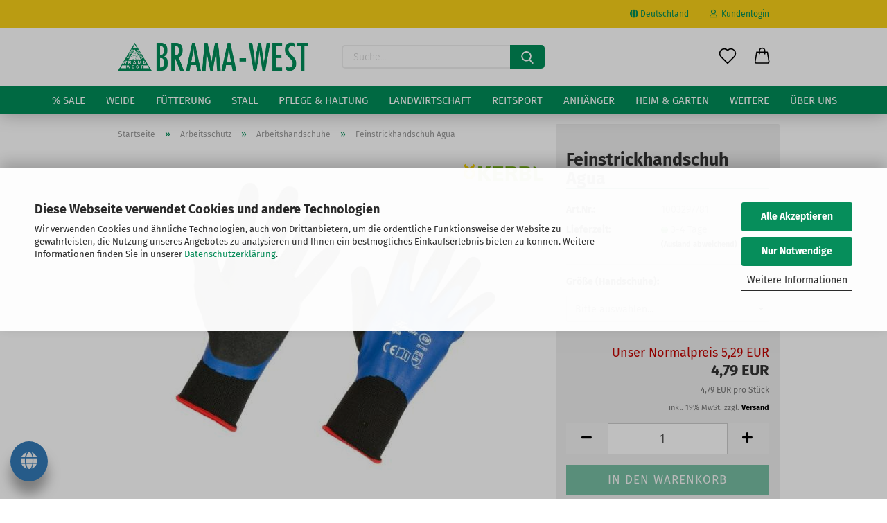

--- FILE ---
content_type: text/html; charset=utf-8
request_url: https://www.brama-west.de/Feinstrickhandschuh-Agua.html
body_size: 27274
content:





	<!DOCTYPE html>
	<html xmlns="http://www.w3.org/1999/xhtml" dir="ltr" lang="de">
		
			<head>
				
					
					<!--

					=========================================================
					Shopsoftware by Gambio GmbH (c) 2005-2023 [www.gambio.de]
					=========================================================

					Gambio GmbH offers you highly scalable E-Commerce-Solutions and Services.
					The Shopsoftware is redistributable under the GNU General Public License (Version 2) [http://www.gnu.org/licenses/gpl-2.0.html].
					based on: E-Commerce Engine Copyright (c) 2006 xt:Commerce, created by Mario Zanier & Guido Winger and licensed under GNU/GPL.
					Information and contribution at http://www.xt-commerce.com

					=========================================================
					Please visit our website: www.gambio.de
					=========================================================

					-->
				

                
    

                    
                

				
					<meta name="viewport" content="width=device-width, initial-scale=1, minimum-scale=1.0" />
				

				
					<meta http-equiv="Content-Type" content="text/html; charset=utf-8" />
		<meta name="language" content="de" />
		<meta name='google-site-verification' content='v630-ivbSrS46IHSolkpALI6TcjtIFmm_M_hyeg0jl4' />
		<meta name="keywords" content="Feinstrickhandschuh Agua" />
		<meta name="description" content="Hier können Sie die Feinstrickhandschuh Agua günstig im Online-Shop von Brama-West bestellen oder stöbern Sie in unserem größem Sortiment für Weidetechnik und Stallbedarf." />
		<title>Feinstrickhandschuh Agua - günstig bestellen im Online-Shop von Brama-West</title>
		<meta property="og:title" content="Feinstrickhandschuh Agua" />
		<meta property="og:site_name" content="BRAMA-WEST" />
		<meta property="og:locale" content="de_DE" />
		<meta property="og:type" content="product" />
		<meta property="og:description" content="Hier können Sie die Feinstrickhandschuh Agua günstig im Online-Shop von Brama-West bestellen oder stöbern Sie in unserem größem Sortiment für Weidetechnik und Stallbedarf." />
		<meta property="og:image" content="https://www.brama-west.de/images/product_images/info_images/101827.JPG" />

				

								
									

				
					<base href="https://www.brama-west.de/" />
				

				
											
							<link rel="shortcut icon" href="https://www.brama-west.de/images/logos/favicon.ico" type="image/x-icon" />
						
									

				
									

				
											
							<link id="main-css" type="text/css" rel="stylesheet" href="public/theme/styles/system/main.min.css?bust=1769758313" />
						
									

				
					<meta name="robots" content="index,follow" />
		<link rel="canonical" href="https://www.brama-west.de/Feinstrickhandschuh-Agua.html" />
		<meta property="og:url" content="https://www.brama-west.de/Feinstrickhandschuh-Agua.html">
		<!-- Google Consent Mode v2 -->
<script async
data-type="text/javascript"
type="as-oil"
data-purposes="4"
data-managed="as-oil">

function allConsentGranted() {
gtag('consent', 'update', {
'ad_user_data': 'granted',
'ad_personalization': 'granted',
'ad_storage': 'granted',
'analytics_storage': 'granted'
});
}

allConsentGranted();
</script>
<!-- Google Consent Mode v2 --><script src="https://cdn.gambiohub.com/sdk/1.2.0/dist/bundle.js"></script><script>var payPalText = {"ecsNote":"Bitte w\u00e4hlen Sie ihre gew\u00fcnschte PayPal-Zahlungsweise.","paypalUnavailable":"PayPal steht f\u00fcr diese Transaktion im Moment nicht zur Verf\u00fcgung.","errorContinue":"weiter","continueToPayPal":"Weiter mit","errorCheckData":"Es ist ein Fehler aufgetreten. Bitte \u00fcberpr\u00fcfen Sie Ihre Eingaben."};var payPalButtonSettings = {"env":"live","commit":false,"style":{"label":"checkout","shape":"rect","color":"blue","layout":"vertical","tagline":false},"locale":"","fundingCardAllowed":true,"fundingELVAllowed":true,"fundingCreditAllowed":false,"createPaymentUrl":"https:\/\/www.brama-west.de\/shop.php?do=PayPalHub\/CreatePayment&initiator=ecs","authorizedPaymentUrl":"https:\/\/www.brama-west.de\/shop.php?do=PayPalHub\/AuthorizedPayment&initiator=ecs","checkoutUrl":"https:\/\/www.brama-west.de\/shop.php?do=PayPalHub\/RedirectGuest","useVault":false,"jssrc":"https:\/\/www.paypal.com\/sdk\/js?client-id=AVEjCpwSc-e9jOY8dHKoTUckaKtPo0shiwe_T2rKtxp30K4TYGRopYjsUS6Qmkj6bILd7Nt72pbMWCXe&commit=false&intent=capture&components=buttons%2Cmarks%2Cmessages%2Cfunding-eligibility%2Cgooglepay%2Capplepay%2Ccard-fields&integration-date=2021-11-25&enable-funding=paylater&merchant-id=X8XG46J93UA2S&currency=EUR","partnerAttributionId":"GambioGmbH_Cart_Hub_PPXO","createOrderUrl":"https:\/\/www.brama-west.de\/shop.php?do=PayPalHub\/CreateOrder&initiator=ecs","getOrderUrl":"https:\/\/www.brama-west.de\/shop.php?do=PayPalHub\/GetOrder","approvedOrderUrl":"https:\/\/www.brama-west.de\/shop.php?do=PayPalHub\/ApprovedOrder&initiator=ecs","paymentApproved":false,"developmentMode":false,"cartAmount":0};var jsShoppingCart = {"languageCode":"de","verifySca":"https:\/\/www.brama-west.de\/shop.php?do=PayPalHub\/VerifySca","totalAmount":"0.00","currency":"EUR","env":"live","commit":false,"style":{"label":"checkout","shape":"rect","color":"blue","layout":"vertical","tagline":false},"locale":"","fundingCardAllowed":true,"fundingELVAllowed":true,"fundingCreditAllowed":false,"createPaymentUrl":"https:\/\/www.brama-west.de\/shop.php?do=PayPalHub\/CreatePayment&initiator=ecs","authorizedPaymentUrl":"https:\/\/www.brama-west.de\/shop.php?do=PayPalHub\/AuthorizedPayment&initiator=ecs","checkoutUrl":"https:\/\/www.brama-west.de\/shop.php?do=PayPalHub\/RedirectGuest","useVault":false,"jssrc":"https:\/\/www.paypal.com\/sdk\/js?client-id=AVEjCpwSc-e9jOY8dHKoTUckaKtPo0shiwe_T2rKtxp30K4TYGRopYjsUS6Qmkj6bILd7Nt72pbMWCXe&commit=false&intent=capture&components=buttons%2Cmarks%2Cmessages%2Cfunding-eligibility%2Cgooglepay%2Capplepay%2Ccard-fields&integration-date=2021-11-25&enable-funding=paylater&merchant-id=X8XG46J93UA2S&currency=EUR","partnerAttributionId":"GambioGmbH_Cart_Hub_PPXO","createOrderUrl":"https:\/\/www.brama-west.de\/shop.php?do=PayPalHub\/CreateOrder&initiator=ecs","getOrderUrl":"https:\/\/www.brama-west.de\/shop.php?do=PayPalHub\/GetOrder","approvedOrderUrl":"https:\/\/www.brama-west.de\/shop.php?do=PayPalHub\/ApprovedOrder&initiator=ecs","paymentApproved":false,"developmentMode":false,"cartAmount":0};var payPalBannerSettings = {};</script><script id="paypalconsent" type="application/json">{"purpose_id":7}</script><script data-type="text/javascript" data-managed="as-oil" data-purposes="7" type="as-oil">
window.PayPalAsOilClearToLoad = true;
window.dispatchEvent(new Event('PayPalClearedToLoad'));
</script><script src="GXModules/Gambio/Hub/Shop/Javascript/PayPalLoader-bust_1764235876.js" async></script><link rel="stylesheet" href="https://cdn.gambiohub.com/sdk/1.2.0/dist/css/gambio_hub.css">
				

				
									
			</head>
		
		
			<body class="page-product-info"
				  data-gambio-namespace="https://www.brama-west.de/public/theme/javascripts/system"
				  data-jse-namespace="https://www.brama-west.de/JSEngine/build"
				  data-gambio-controller="initialize"
				  data-gambio-widget="input_number responsive_image_loader transitions header image_maps modal history dropdown core_workarounds anchor"
				  data-input_number-separator=","
					 data-xycons-namespace="https://www.brama-west.de/GXModules/Xycons" >

				
					
				

				
									

				
									
		




	



	

                                <div id="m0028_handler" 
                     data-xycons0028-namespace="GXModules/Xycons/M0028/Shop/Javascripts"
                     data-xycons0028-controller="m0028_handler"></div>
            


                        
                

                                

		<div id="outer-wrapper" >
			
    
				<header id="header" class="navbar">
					
                







    <div id="topbar-container">

        
                    

        
            <div class="navbar-topbar">
                
                    <nav data-gambio-widget="menu link_crypter" data-menu-switch-element-position="false" data-menu-events='{"desktop": ["click"], "mobile": ["click"]}' data-menu-ignore-class="dropdown-menu">
                        <ul class="nav navbar-nav navbar-right">

                            
                            
                                                            

                            
                                                            

                            
                                                            

                            
                                                            

                            
                                                            

                                                            <li class="dropdown navbar-topbar-item first">

                                    
                                                                                    
                                                <a href="#" class="dropdown-toggle" data-toggle-hover="dropdown">
                                                    
                                                        <span class="hidden-xs">
                                                            
                                                                                                                                    
                                                                        <span class="fa fa-globe"></span>
                                                                    
                                                                                                                            

                                                            Deutschland
                                                        </span>
                                                    
                                                    
                                                        <span class="visible-xs-block">
                                                            &nbsp;Lieferland
                                                        </span>
                                                    
                                                </a>
                                            
                                                                            

                                    <ul class="level_2 dropdown-menu arrow-top">
                                        <li class="arrow"></li>
                                        <li>
                                            
                                                <form action="/Feinstrickhandschuh-Agua.html" method="POST" class="form-horizontal">

                                                    
                                                                                                            

                                                    
                                                                                                            

                                                    
                                                                                                                    
                                                                <div class="form-group">
                                                                    <label for="countries-select">Lieferland</label>
                                                                    
	<select name="switch_country" class="form-control">
					
				<option value="BE" >Belgien</option>
			
					
				<option value="DE" selected>Deutschland</option>
			
					
				<option value="FR" >Frankreich</option>
			
					
				<option value="IT" >Italien</option>
			
					
				<option value="NL" >Niederlande</option>
			
					
				<option value="AT" >Österreich</option>
			
					
				<option value="CH" >Schweiz</option>
			
					
				<option value="ES" >Spanien</option>
			
			</select>

                                                                </div>
                                                            
                                                                                                            

                                                    
                                                        <div class="dropdown-footer row">
                                                            <input type="submit" class="btn btn-primary btn-block" value="Speichern" title="Speichern" />
                                                        </div>
                                                    

                                                    

                                                </form>
                                            
                                        </li>
                                    </ul>
                                </li>
                            
                            
                                                                    
                                        <li class="dropdown navbar-topbar-item">
                                            <a title="Anmeldung" href="/Feinstrickhandschuh-Agua.html#" class="dropdown-toggle" data-toggle-hover="dropdown">
                                                
                                                                                                            
                                                            <span class="fa fa-user-o"></span>
                                                        
                                                                                                    

                                                &nbsp;Kundenlogin
                                            </a>
                                            




	<ul class="dropdown-menu dropdown-menu-login arrow-top">
		

		
		
			<li class="dropdown-header hidden-xs">Kundenlogin</li>
		
		
		
			<li>
				<form action="https://www.brama-west.de/login.php?action=process" method="post" class="form-horizontal">
					<input type="hidden" name="return_url" value="https://www.brama-west.de/Feinstrickhandschuh-Agua.html">
					<input type="hidden" name="return_url_hash" value="18c8f3e84d88f845ddf4d8ac4b8edb92ecdaf511752d754b522026aad369c9c3">
					
						<div class="form-group">
                            <label for="box-login-dropdown-login-username" class="form-control sr-only">E-Mail</label>
							<input autocomplete="username" type="email" id="box-login-dropdown-login-username" class="form-control" placeholder="E-Mail" name="email_address" />
						</div>
					
					
                        <div class="form-group password-form-field" data-gambio-widget="show_password">
                            <label for="box-login-dropdown-login-password" class="form-control sr-only">Passwort</label>
                            <input autocomplete="current-password" type="password" id="box-login-dropdown-login-password" class="form-control" placeholder="Passwort" name="password" />
                            <button class="btn show-password hidden" type="button">
                                <i class="fa fa-eye" aria-hidden="true"></i>
                                <span class="sr-only">Toggle Password View</span>
                            </button>
                        </div>
					
					
						<div class="dropdown-footer row">
							
	
								
									<input type="submit" class="btn btn-primary btn-block" value="Anmelden" />
								
								<ul>
									
										<li>
											<a title="Konto erstellen" href="https://www.brama-west.de/shop.php?do=CreateRegistree">
												Konto erstellen
											</a>
										</li>
									
									
										<li>
											<a title="Passwort vergessen?" href="https://www.brama-west.de/password_double_opt.php">
												Passwort vergessen?
											</a>
										</li>
									
								</ul>
							
	

	
						</div>
					
				</form>
			</li>
		
	</ul>


                                        </li>
                                    
                                                            

                            
                                                            

                            
                        </ul>
                    </nav>
                
            </div>
        
    </div>

    



	<div class="inside">

		<div class="row">

		
    
												
			<div class="navbar-header" data-gambio-widget="mobile_menu">
									
							
    <a class="navbar-brand" href="https://www.brama-west.de/" title="BRAMA-WEST">
        <img id="main-header-logo" class="img-responsive" src="https://www.brama-west.de/images/logos/brama_logo_mit_wort_logo.png" alt="BRAMA-WEST-Logo">
    </a>

					
								
					
	
	
			
	

	
	
        <button type="button" class="navbar-toggle cart-icon" data-toggle="cart">
        <svg width="24" xmlns="http://www.w3.org/2000/svg" viewBox="0 0 40 40"><defs><style>.cls-1{fill:none;}</style></defs><title>cart</title><g id="Ebene_2" data-name="Ebene 2"><g id="Ebene_1-2" data-name="Ebene 1"><path d="M31,13.66a1.08,1.08,0,0,0-1.07-1H26.08V11.28a6.31,6.31,0,0,0-12.62,0v1.36H9.27a1,1,0,0,0-1,1L5.21,32A3.8,3.8,0,0,0,9,35.8H30.19A3.8,3.8,0,0,0,34,31.94Zm-15.42-1V11.28a4.2,4.2,0,0,1,8.39,0v1.35Zm-1.06,5.59a1.05,1.05,0,0,0,1.06-1.06v-2.4H24v2.4a1.06,1.06,0,0,0,2.12,0v-2.4h2.84L31.86,32a1.68,1.68,0,0,1-1.67,1.68H9a1.67,1.67,0,0,1-1.68-1.61l2.94-17.31h3.19v2.4A1.06,1.06,0,0,0,14.51,18.22Z"/></g></g></svg>
        <span class="cart-products-count hidden">
            0
        </span>
    </button>

	
			

	
				
			</div>
		
    
                    


		
							






	<div class="navbar-search collapse">

		


		
			<form role="search" action="advanced_search_result.php" method="get" data-gambio-widget="live_search">

				<div class="navbar-search-input-group input-group">
					<div class="navbar-search-input-group-btn input-group-btn custom-dropdown" data-dropdown-trigger-change="false" data-dropdown-trigger-no-change="false">

						


						


						


					</div>
					<input type="text" id="search-field-input" name="keywords" placeholder="Suche..." class="form-control search-input" autocomplete="off" />
					
    <button type="submit">
        <img src="public/theme/images/svgs/search.svg" class="gx-search-input svg--inject" alt="">
    </button>


                    <label for="search-field-input" class="control-label sr-only">Suche...</label>
					

				</div>


									<input type="hidden" value="1" name="inc_subcat" />
				
				


				<div class="search-result-container"></div>

			</form>
		
	</div>


					

		
					

		
    
        
            <div class="navbar-secondary hidden-xs">
                





	<div id="topbar-container">
						
		
					

		
			<div class="">
				

        
    <nav class="navbar-inverse"  data-gambio-widget="menu link_crypter" data-menu-switch-element-position="false" data-menu-events='{"desktop": ["click"], "mobile": ["click"]}' data-menu-ignore-class="dropdown-menu">
        <ul class="nav navbar-nav ">

            

            

            

            

            

            

            
            
                            

            
                                    
                        <li class="navbar-topbar-item">
                            <a href="https://www.brama-west.de/wish_list.php" class="dropdown-toggle" title="Merkzettel anzeigen">
                                
                                                                            
                                            <span class="language-code hidden-xs">
                                                <svg width="24" xmlns="http://www.w3.org/2000/svg" viewBox="0 0 40 40"><defs><style>.cls-1{fill:none;}</style></defs><title></title><g id="Ebene_2" data-name="Ebene 2"><g id="Ebene_1-2" data-name="Ebene 1"><path d="M19.19,36a1.16,1.16,0,0,0,1.62,0l12.7-12.61A10,10,0,0,0,20,8.7,10,10,0,0,0,6.5,23.42ZM8.12,10.91a7.6,7.6,0,0,1,5.49-2.26A7.46,7.46,0,0,1,19,10.88l0,0,.18.18a1.15,1.15,0,0,0,1.63,0l.18-.18A7.7,7.7,0,0,1,31.89,21.79L20,33.58,8.12,21.79A7.74,7.74,0,0,1,8.12,10.91Z"/></g></g></svg>
                                            </span>
                                            <span class="visible-xs-inline">
                                                <span class="fa fa-heart-o"></span>
                                            </span>
                                        
                                                                    

                                <span class="topbar-label">Merkzettel</span>
                            </a>
                        </li>
                    
                            

                        <li class="dropdown navbar-topbar-item topbar-cart" data-gambio-widget="cart_dropdown">
                <a
                    title="Anmeldung" class="dropdown-toggle"
                    href="/Feinstrickhandschuh-Agua.html#"
                                                                data-toggle="cart"
                                    >
                    <span class="cart-info-wrapper">
                        
                                                            
                                    <svg width="24" xmlns="http://www.w3.org/2000/svg" viewBox="0 0 40 40"><defs><style>.cls-1{fill:none;}</style></defs><title></title><g id="Ebene_2" data-name="Ebene 2"><g id="Ebene_1-2" data-name="Ebene 1"><path d="M31,13.66a1.08,1.08,0,0,0-1.07-1H26.08V11.28a6.31,6.31,0,0,0-12.62,0v1.36H9.27a1,1,0,0,0-1,1L5.21,32A3.8,3.8,0,0,0,9,35.8H30.19A3.8,3.8,0,0,0,34,31.94Zm-15.42-1V11.28a4.2,4.2,0,0,1,8.39,0v1.35Zm-1.06,5.59a1.05,1.05,0,0,0,1.06-1.06v-2.4H24v2.4a1.06,1.06,0,0,0,2.12,0v-2.4h2.84L31.86,32a1.68,1.68,0,0,1-1.67,1.68H9a1.67,1.67,0,0,1-1.68-1.61l2.94-17.31h3.19v2.4A1.06,1.06,0,0,0,14.51,18.22Z"/></g></g></svg>
                                
                                                    

                        <span class="topbar-label">
                            <br />
                            <span class="products">
                                0,00 EUR
                            </span>
                        </span>

                        
                                                            <span class="cart-products-count edge hidden">
                                    
                                </span>
                                                    
                    </span>
                </a>
                            </li>

            
        </ul>
    </nav>

			</div>
		
	</div>


    </div>
    

		</div>

	</div>

	<div id="offcanvas-cart-overlay"></div>
	<div id="offcanvas-cart-content">
				
		<button data-toggle="cart" class="offcanvas-cart-close c-hamburger c-hamburger--htx">
			<span></span>
			Menü
		</button>
        
        



	<ul class="dropdown-menu arrow-top cart-dropdown cart-empty">
		
			<li class="arrow"></li>
		
	
		
					
	
		
            <script>
            function ga4ViewCart() {
                console.log('GA4 is disabled');
            }
        </script>
    
			<li class="cart-dropdown-inside">
		
				
									
				
									
						<div class="cart-empty">
							Ihr Warenkorb ist leer!
						</div>
					
								
			</li>
		
	</ul>

	</div>









	<noscript>
		<div class="alert alert-danger noscript-notice" role="alert">
			JavaScript ist in Ihrem Browser deaktiviert. Aktivieren Sie JavaScript, um alle Funktionen des Shops nutzen und alle Inhalte sehen zu können.
		</div>
	</noscript>



        
        <div id="categories">
            <div class="navbar-collapse collapse">
                
                <nav class="navbar-default navbar-categories" data-gambio-widget="menu">
                                            
                                                        


    
        <ul class="level-1 nav navbar-nav">
             
                            
                    <li class="dropdown level-1-child" data-id="281">
                        
                            <a class="dropdown-toggle" href="https://www.brama-west.de/--Sale/" title="% Sale">
                                
                                    % Sale
                                
                                                            </a>
                        
                        
                                                            
                                    <ul data-level="2" class="level-2 dropdown-menu dropdown-menu-child">
                                        
                                        <li class="enter-category hidden-sm hidden-md hidden-lg show-more">
                                            
                                                <a class="dropdown-toggle" href="https://www.brama-west.de/--Sale/" title="% Sale">
                                                    
                                                        % Sale anzeigen
                                                    
                                                </a>
                                            
                                        </li>
                                    

                                                                                                                                                                                                                                                                                                                                                                                                                                                                                                                                                                                                                                                                                                    
                                    
                                                                                    
                                                <li class="level-2-child">
                                                    <a href="https://www.brama-west.de/--Sale/effol-effax/" title="Effol / Effax">
                                                        Effol / Effax
                                                    </a>
                                                                                                    </li>
                                            
                                                                                    
                                                <li class="level-2-child">
                                                    <a href="https://www.brama-west.de/--Sale/gefluegelpest/" title="Geflügelpest">
                                                        Geflügelpest
                                                    </a>
                                                                                                    </li>
                                            
                                                                                    
                                                <li class="level-2-child">
                                                    <a href="https://www.brama-west.de/--Sale/herdenschutz-2025/" title="Herdenschutz 2025">
                                                        Herdenschutz 2025
                                                    </a>
                                                                                                    </li>
                                            
                                                                                    
                                                <li class="level-2-child">
                                                    <a href="https://www.brama-west.de/--Sale/Gutschein/" title="Gutscheine">
                                                        Gutscheine
                                                    </a>
                                                                                                    </li>
                                            
                                        
                                    
                                    
                                        <li class="enter-category hidden-more hidden-xs">
                                            <a class="dropdown-toggle col-xs-6"
                                               href="https://www.brama-west.de/--Sale/"
                                               title="% Sale">% Sale anzeigen</a>
                                            <span class="close-menu-container col-xs-6">
                                                <span class="close-flyout"><i class="fa fa-close"></i></span>
                                            </span>
                                        </li>
                                    
                                </ul>
                                
                                                    
                    </li>
                
                            
                    <li class="dropdown level-1-child" data-id="3">
                        
                            <a class="dropdown-toggle" href="https://www.brama-west.de/Weide--Weidetechnik--Weidezaun--Weidezaungeraet/" title="Weide">
                                
                                    Weide
                                
                                                            </a>
                        
                        
                                                            
                                    <ul data-level="2" class="level-2 dropdown-menu dropdown-menu-child">
                                        
                                        <li class="enter-category hidden-sm hidden-md hidden-lg show-more">
                                            
                                                <a class="dropdown-toggle" href="https://www.brama-west.de/Weide--Weidetechnik--Weidezaun--Weidezaungeraet/" title="Weide">
                                                    
                                                        Weide anzeigen
                                                    
                                                </a>
                                            
                                        </li>
                                    

                                                                                                                                                                                                                                                                                                                                                                                                                                                                                                                                                                                                                                                                                                                                                                                                                                                                                                                                                                                                                                                                                                                                                                                                                                                                                                                                                                                                                                                                                                                                                                                                                                                                                                                                                                                                                                                                                                                                                                                                                                                                                                                                                                                                    
                                    
                                                                                    
                                                <li class="level-2-child">
                                                    <a href="https://www.brama-west.de/Weide--Weidetechnik--Weidezaun--Weidezaungeraet/sets-247/" title="Sets">
                                                        Sets
                                                    </a>
                                                                                                    </li>
                                            
                                                                                    
                                                <li class="level-2-child">
                                                    <a href="https://www.brama-west.de/panels/" title="Panels">
                                                        Panels
                                                    </a>
                                                                                                    </li>
                                            
                                                                                    
                                                <li class="level-2-child">
                                                    <a href="https://www.brama-west.de/Weide--Weidetechnik--Weidezaun--Weidezaungeraet/saatgut/" title="Saatgut">
                                                        Saatgut
                                                    </a>
                                                                                                    </li>
                                            
                                                                                    
                                                <li class="level-2-child">
                                                    <a href="https://www.brama-west.de/Weide--Weidetechnik--Weidezaun--Weidezaungeraet/weidenetze/" title="Weidenetze">
                                                        Weidenetze
                                                    </a>
                                                                                                    </li>
                                            
                                                                                    
                                                <li class="level-2-child">
                                                    <a href="https://www.brama-west.de/Weide--Weidetechnik--Weidezaun--Weidezaungeraet/Wildabwehr--Wildschutzzaun--Wolfsabwehr--Weidezaun-gegen-Wildschweine--Knotengeflecht-Zaun/" title="Wildabwehr">
                                                        Wildabwehr
                                                    </a>
                                                                                                    </li>
                                            
                                                                                    
                                                <li class="level-2-child">
                                                    <a href="https://www.brama-west.de/Weide--Weidetechnik--Weidezaun--Weidezaungeraet/wolfabwehr/" title="Wolfabwehr">
                                                        Wolfabwehr
                                                    </a>
                                                                                                    </li>
                                            
                                                                                    
                                                <li class="level-2-child">
                                                    <a href="https://www.brama-west.de/steckhorden/" title="Steckhorden">
                                                        Steckhorden
                                                    </a>
                                                                                                    </li>
                                            
                                                                                    
                                                <li class="level-2-child">
                                                    <a href="https://www.brama-west.de/Weide--Weidetechnik--Weidezaun--Weidezaungeraet/zaunmaterial/" title="Zaunmaterial">
                                                        Zaunmaterial
                                                    </a>
                                                                                                    </li>
                                            
                                                                                    
                                                <li class="level-2-child">
                                                    <a href="https://www.brama-west.de/Weide--Weidetechnik--Weidezaun--Weidezaungeraet/weideschilder/" title="Weideschilder">
                                                        Weideschilder
                                                    </a>
                                                                                                    </li>
                                            
                                                                                    
                                                <li class="level-2-child">
                                                    <a href="https://www.brama-west.de/Weide--Weidetechnik--Weidezaun--Weidezaungeraet/weidezauntore/" title="Weidezauntore">
                                                        Weidezauntore
                                                    </a>
                                                                                                    </li>
                                            
                                                                                    
                                                <li class="level-2-child">
                                                    <a href="https://www.brama-west.de/Weide--Weidetechnik--Weidezaun--Weidezaungeraet/weidezaungeraete-elektrozaungeraete/" title="Weidezaungeräte">
                                                        Weidezaungeräte
                                                    </a>
                                                                                                    </li>
                                            
                                                                                    
                                                <li class="level-2-child">
                                                    <a href="https://www.brama-west.de/Weide--Weidetechnik--Weidezaun--Weidezaungeraet/weidezelt/" title="Weidezelt">
                                                        Weidezelt
                                                    </a>
                                                                                                    </li>
                                            
                                                                                    
                                                <li class="level-2-child">
                                                    <a href="https://www.brama-west.de/Weide--Weidetechnik--Weidezaun--Weidezaungeraet/fangstand-behandlungsanlage/" title="Fang- / Behandlungsanlagen">
                                                        Fang- / Behandlungsanlagen
                                                    </a>
                                                                                                    </li>
                                            
                                        
                                    
                                    
                                        <li class="enter-category hidden-more hidden-xs">
                                            <a class="dropdown-toggle col-xs-6"
                                               href="https://www.brama-west.de/Weide--Weidetechnik--Weidezaun--Weidezaungeraet/"
                                               title="Weide">Weide anzeigen</a>
                                            <span class="close-menu-container col-xs-6">
                                                <span class="close-flyout"><i class="fa fa-close"></i></span>
                                            </span>
                                        </li>
                                    
                                </ul>
                                
                                                    
                    </li>
                
                            
                    <li class="dropdown level-1-child" data-id="6">
                        
                            <a class="dropdown-toggle" href="https://www.brama-west.de/fuetterung/" title="Fütterung">
                                
                                    Fütterung
                                
                                                            </a>
                        
                        
                                                            
                                    <ul data-level="2" class="level-2 dropdown-menu dropdown-menu-child">
                                        
                                        <li class="enter-category hidden-sm hidden-md hidden-lg show-more">
                                            
                                                <a class="dropdown-toggle" href="https://www.brama-west.de/fuetterung/" title="Fütterung">
                                                    
                                                        Fütterung anzeigen
                                                    
                                                </a>
                                            
                                        </li>
                                    

                                                                                                                                                                                                                                                                                                                                                                                                                                                                                                                                                                                                                                                                                                                                                                                                                                                                                                                                                                                                                                                                                                                                                                                                                                                                                                                                                                                                                                                                                                                                                                                                                                                                                                                                                                                                                                                                                                                                                                                                                                    
                                    
                                                                                    
                                                <li class="level-2-child">
                                                    <a href="https://www.brama-west.de/fuetterung/troege/" title="Tröge">
                                                        Tröge
                                                    </a>
                                                                                                    </li>
                                            
                                                                                    
                                                <li class="level-2-child">
                                                    <a href="https://www.brama-west.de/fuetterung/traenken-159/" title="Tränken">
                                                        Tränken
                                                    </a>
                                                                                                    </li>
                                            
                                                                                    
                                                <li class="level-2-child">
                                                    <a href="https://www.brama-west.de/fuetterung/heuraufen/" title="Heuraufen">
                                                        Heuraufen
                                                    </a>
                                                                                                    </li>
                                            
                                                                                    
                                                <li class="level-2-child">
                                                    <a href="https://www.brama-west.de/fuetterung/heunetze/" title="Heunetze">
                                                        Heunetze
                                                    </a>
                                                                                                    </li>
                                            
                                                                                    
                                                <li class="level-2-child">
                                                    <a href="https://www.brama-west.de/fuetterung/heuglocken/" title="Heuglocken">
                                                        Heuglocken
                                                    </a>
                                                                                                    </li>
                                            
                                                                                    
                                                <li class="level-2-child">
                                                    <a href="https://www.brama-west.de/fuetterung/futterwagen/" title="Futterwagen">
                                                        Futterwagen
                                                    </a>
                                                                                                    </li>
                                            
                                                                                    
                                                <li class="level-2-child">
                                                    <a href="https://www.brama-west.de/fuetterung/Futtermittel-581/" title="Futtermittel">
                                                        Futtermittel
                                                    </a>
                                                                                                    </li>
                                            
                                                                                    
                                                <li class="level-2-child">
                                                    <a href="https://www.brama-west.de/fuetterung/messtechnik/" title="Messtechnik">
                                                        Messtechnik
                                                    </a>
                                                                                                    </li>
                                            
                                                                                    
                                                <li class="level-2-child">
                                                    <a href="https://www.brama-west.de/fuetterung/Lecksteinhalter/" title="Lecksteinhalter">
                                                        Lecksteinhalter
                                                    </a>
                                                                                                    </li>
                                            
                                                                                    
                                                <li class="level-2-child">
                                                    <a href="https://www.brama-west.de/fuetterung/Futterschalen---Eimer-420/" title="Futterschalen & Eimer">
                                                        Futterschalen & Eimer
                                                    </a>
                                                                                                    </li>
                                            
                                                                                    
                                                <li class="level-2-child">
                                                    <a href="https://www.brama-west.de/fuetterung/abwiege-und-futterschaufeln/" title="Abwiege- und Futterschaufeln">
                                                        Abwiege- und Futterschaufeln
                                                    </a>
                                                                                                    </li>
                                            
                                                                                    
                                                <li class="level-2-child">
                                                    <a href="https://www.brama-west.de/fuetterung/getreidemuehle/" title="Getreidemühle / Getreidequetsche">
                                                        Getreidemühle / Getreidequetsche
                                                    </a>
                                                                                                    </li>
                                            
                                        
                                    
                                    
                                        <li class="enter-category hidden-more hidden-xs">
                                            <a class="dropdown-toggle col-xs-6"
                                               href="https://www.brama-west.de/fuetterung/"
                                               title="Fütterung">Fütterung anzeigen</a>
                                            <span class="close-menu-container col-xs-6">
                                                <span class="close-flyout"><i class="fa fa-close"></i></span>
                                            </span>
                                        </li>
                                    
                                </ul>
                                
                                                    
                    </li>
                
                            
                    <li class="dropdown level-1-child" data-id="1">
                        
                            <a class="dropdown-toggle" href="https://www.brama-west.de/stalltechnik/" title="Stall">
                                
                                    Stall
                                
                                                            </a>
                        
                        
                                                            
                                    <ul data-level="2" class="level-2 dropdown-menu dropdown-menu-child">
                                        
                                        <li class="enter-category hidden-sm hidden-md hidden-lg show-more">
                                            
                                                <a class="dropdown-toggle" href="https://www.brama-west.de/stalltechnik/" title="Stall">
                                                    
                                                        Stall anzeigen
                                                    
                                                </a>
                                            
                                        </li>
                                    

                                                                                                                                                                                                                                                                                                                                                                                                                                                                                                                                                                                                                                                                                                                                                                                                                                                                                                                                                                                                                                                                                                                                                                                                                                                                                                                                                                                                                                                                                                                                                                                                                                                                                                                                                                                                                                                                                                                                                                                                                                                                                                                                                                                                                                                                                                                                                                                                                                                                                                                                                                                                                                                                                                    
                                    
                                                                                    
                                                <li class="level-2-child">
                                                    <a href="https://www.brama-west.de/eimer/" title="Eimer">
                                                        Eimer
                                                    </a>
                                                                                                    </li>
                                            
                                                                                    
                                                <li class="level-2-child">
                                                    <a href="https://www.brama-west.de/Stalltechnik/Anbindung/" title="Anbindung">
                                                        Anbindung
                                                    </a>
                                                                                                    </li>
                                            
                                                                                    
                                                <li class="level-2-child">
                                                    <a href="https://www.brama-west.de/Stalltechnik/Stallgeraete/" title="Stallgeräte">
                                                        Stallgeräte
                                                    </a>
                                                                                                    </li>
                                            
                                                                                    
                                                <li class="level-2-child">
                                                    <a href="https://www.brama-west.de/Stalltechnik/stallfenster/" title="Stallfenster">
                                                        Stallfenster
                                                    </a>
                                                                                                    </li>
                                            
                                                                                    
                                                <li class="level-2-child">
                                                    <a href="https://www.brama-west.de/Stalltechnik/stallhygiene/" title="Stallhygiene">
                                                        Stallhygiene
                                                    </a>
                                                                                                    </li>
                                            
                                                                                    
                                                <li class="level-2-child">
                                                    <a href="https://www.brama-west.de/Stalltechnik/Stallschilder/" title="Stallschilder">
                                                        Stallschilder
                                                    </a>
                                                                                                    </li>
                                            
                                                                                    
                                                <li class="level-2-child">
                                                    <a href="https://www.brama-west.de/Stalltechnik/Beleuchtung/" title="Beleuchtung">
                                                        Beleuchtung
                                                    </a>
                                                                                                    </li>
                                            
                                                                                    
                                                <li class="level-2-child">
                                                    <a href="https://www.brama-west.de/Stalltechnik/Sattelkammer/" title="Sattelkammer">
                                                        Sattelkammer
                                                    </a>
                                                                                                    </li>
                                            
                                                                                    
                                                <li class="level-2-child">
                                                    <a href="https://www.brama-west.de/Stalltechnik/Stallabtrennung/" title="Stallabtrennung">
                                                        Stallabtrennung
                                                    </a>
                                                                                                    </li>
                                            
                                                                                    
                                                <li class="level-2-child">
                                                    <a href="https://www.brama-west.de/Stalltechnik/Montagematerial/" title="Montagematerial">
                                                        Montagematerial
                                                    </a>
                                                                                                    </li>
                                            
                                                                                    
                                                <li class="level-2-child">
                                                    <a href="https://www.brama-west.de/Stalltechnik/Witterungsschutz/" title="Witterungsschutz">
                                                        Witterungsschutz
                                                    </a>
                                                                                                    </li>
                                            
                                                                                    
                                                <li class="level-2-child">
                                                    <a href="https://www.brama-west.de/Stalltechnik/matten-bodenbelaege/" title="Matten & Bodenbeläge">
                                                        Matten & Bodenbeläge
                                                    </a>
                                                                                                    </li>
                                            
                                                                                    
                                                <li class="level-2-child">
                                                    <a href="https://www.brama-west.de/Stalltechnik/schaedlingsbekaempfung/" title="Schädlingsbekämpfung">
                                                        Schädlingsbekämpfung
                                                    </a>
                                                                                                    </li>
                                            
                                                                                    
                                                <li class="level-2-child">
                                                    <a href="https://www.brama-west.de/Stalltechnik/Gefluegel-Kleintierstaelle/" title="Geflügel- & Kleintierställe">
                                                        Geflügel- & Kleintierställe
                                                    </a>
                                                                                                    </li>
                                            
                                                                                    
                                                <li class="level-2-child">
                                                    <a href="https://www.brama-west.de/Stalltechnik/transport-hebevorrichtungen/" title="Transport & Hebevorrichtungen">
                                                        Transport & Hebevorrichtungen
                                                    </a>
                                                                                                    </li>
                                            
                                                                                    
                                                <li class="level-2-child">
                                                    <a href="https://www.brama-west.de/Stalltechnik/schubkarren-transportkarren/" title="Schubkarren und Transportkarren">
                                                        Schubkarren und Transportkarren
                                                    </a>
                                                                                                    </li>
                                            
                                        
                                    
                                    
                                        <li class="enter-category hidden-more hidden-xs">
                                            <a class="dropdown-toggle col-xs-6"
                                               href="https://www.brama-west.de/stalltechnik/"
                                               title="Stall">Stall anzeigen</a>
                                            <span class="close-menu-container col-xs-6">
                                                <span class="close-flyout"><i class="fa fa-close"></i></span>
                                            </span>
                                        </li>
                                    
                                </ul>
                                
                                                    
                    </li>
                
                            
                    <li class="dropdown level-1-child" data-id="12">
                        
                            <a class="dropdown-toggle" href="https://www.brama-west.de/Pflege-Haltung/" title="Pflege &amp; Haltung">
                                
                                    Pflege &amp; Haltung
                                
                                                            </a>
                        
                        
                                                            
                                    <ul data-level="2" class="level-2 dropdown-menu dropdown-menu-child">
                                        
                                        <li class="enter-category hidden-sm hidden-md hidden-lg show-more">
                                            
                                                <a class="dropdown-toggle" href="https://www.brama-west.de/Pflege-Haltung/" title="Pflege &amp; Haltung">
                                                    
                                                        Pflege & Haltung anzeigen
                                                    
                                                </a>
                                            
                                        </li>
                                    

                                                                                                                                                                                                                                                                                                                                                                                                                                                                                                                                                                                                                                                                                                                                                                                                                                                                                                                                                                                                                                                                                                                                                                                                    
                                    
                                                                                    
                                                <li class="level-2-child">
                                                    <a href="https://www.brama-west.de/Pflege-Haltung/Fellpflege-430/" title="Fellpflege">
                                                        Fellpflege
                                                    </a>
                                                                                                    </li>
                                            
                                                                                    
                                                <li class="level-2-child">
                                                    <a href="https://www.brama-west.de/Pflege-Haltung/Anbindung-435/" title="Anbindung">
                                                        Anbindung
                                                    </a>
                                                                                                    </li>
                                            
                                                                                    
                                                <li class="level-2-child">
                                                    <a href="https://www.brama-west.de/Pflege-Haltung/Desinfektion/" title="Desinfektion">
                                                        Desinfektion
                                                    </a>
                                                                                                    </li>
                                            
                                                                                    
                                                <li class="level-2-child">
                                                    <a href="https://www.brama-west.de/transportmittel/" title="Transportmittel">
                                                        Transportmittel
                                                    </a>
                                                                                                    </li>
                                            
                                                                                    
                                                <li class="level-2-child">
                                                    <a href="https://www.brama-west.de/Pflege-Haltung/schermaschinen/" title="Schermaschinen">
                                                        Schermaschinen
                                                    </a>
                                                                                                    </li>
                                            
                                                                                    
                                                <li class="level-2-child">
                                                    <a href="https://www.brama-west.de/huf-und-klauenpflege/" title="Huf- & Klauenpflege">
                                                        Huf- & Klauenpflege
                                                    </a>
                                                                                                    </li>
                                            
                                                                                    
                                                <li class="level-2-child">
                                                    <a href="https://www.brama-west.de/Pflege-Haltung/verbiss-und-knabberschutz-434/" title="Verbiss- und Knabberschutz">
                                                        Verbiss- und Knabberschutz
                                                    </a>
                                                                                                    </li>
                                            
                                        
                                    
                                    
                                        <li class="enter-category hidden-more hidden-xs">
                                            <a class="dropdown-toggle col-xs-6"
                                               href="https://www.brama-west.de/Pflege-Haltung/"
                                               title="Pflege &amp; Haltung">Pflege & Haltung anzeigen</a>
                                            <span class="close-menu-container col-xs-6">
                                                <span class="close-flyout"><i class="fa fa-close"></i></span>
                                            </span>
                                        </li>
                                    
                                </ul>
                                
                                                    
                    </li>
                
                            
                    <li class="dropdown level-1-child" data-id="437">
                        
                            <a class="dropdown-toggle" href="https://www.brama-west.de/Landwirtschaft/" title="Landwirtschaft">
                                
                                    Landwirtschaft
                                
                                                            </a>
                        
                        
                                                            
                                    <ul data-level="2" class="level-2 dropdown-menu dropdown-menu-child">
                                        
                                        <li class="enter-category hidden-sm hidden-md hidden-lg show-more">
                                            
                                                <a class="dropdown-toggle" href="https://www.brama-west.de/Landwirtschaft/" title="Landwirtschaft">
                                                    
                                                        Landwirtschaft anzeigen
                                                    
                                                </a>
                                            
                                        </li>
                                    

                                                                                                                                                                                                                                                                                                                                                                                                                                                                                                                                                                                                                                                                                                                                                                                                                                                                                                                                                                                                                                                                                                                                                                                                                                                                                                                                                                                                                                                                                                                                                                                                                                                                                                                                                                                                                                                                                                                                                                                                                                                                                                                                                                                                                                                                                                                                                                                                                                                                                                                                                                                                                                                                                                                                                                                                                                                                                                                                                                                                                                    
                                    
                                                                                    
                                                <li class="level-2-child">
                                                    <a href="https://www.brama-west.de/Landwirtschaft/melken/" title="Melken">
                                                        Melken
                                                    </a>
                                                                                                    </li>
                                            
                                                                                    
                                                <li class="level-2-child">
                                                    <a href="https://www.brama-west.de/Landwirtschaft/gefluegel/" title="Geflügel">
                                                        Geflügel
                                                    </a>
                                                                                                    </li>
                                            
                                                                                    
                                                <li class="level-2-child">
                                                    <a href="https://www.brama-west.de/Landwirtschaft/Aufzucht/" title="Aufzucht">
                                                        Aufzucht
                                                    </a>
                                                                                                    </li>
                                            
                                                                                    
                                                <li class="level-2-child">
                                                    <a href="https://www.brama-west.de/Landwirtschaft/Baendigung/" title="Bändigung">
                                                        Bändigung
                                                    </a>
                                                                                                    </li>
                                            
                                                                                    
                                                <li class="level-2-child">
                                                    <a href="https://www.brama-west.de/Landwirtschaft/Kaelberhaltung/" title="Kälberhaltung">
                                                        Kälberhaltung
                                                    </a>
                                                                                                    </li>
                                            
                                                                                    
                                                <li class="level-2-child">
                                                    <a href="https://www.brama-west.de/Landwirtschaft/Veterinaerartikel/" title="Veterinärartikel">
                                                        Veterinärartikel
                                                    </a>
                                                                                                    </li>
                                            
                                                                                    
                                                <li class="level-2-child">
                                                    <a href="https://www.brama-west.de/Landwirtschaft/brutautomaten/" title="Brutautomaten">
                                                        Brutautomaten
                                                    </a>
                                                                                                    </li>
                                            
                                                                                    
                                                <li class="level-2-child">
                                                    <a href="https://www.brama-west.de/Landwirtschaft/milchproduktion/" title="Milchproduktion">
                                                        Milchproduktion
                                                    </a>
                                                                                                    </li>
                                            
                                                                                    
                                                <li class="level-2-child">
                                                    <a href="https://www.brama-west.de/Landwirtschaft/stall/" title="Stall / Legenest">
                                                        Stall / Legenest
                                                    </a>
                                                                                                    </li>
                                            
                                                                                    
                                                <li class="level-2-child">
                                                    <a href="https://www.brama-west.de/Landwirtschaft/Schafzuchtgeraete/" title="Schafzuchtgeräte">
                                                        Schafzuchtgeräte
                                                    </a>
                                                                                                    </li>
                                            
                                                                                    
                                                <li class="level-2-child">
                                                    <a href="https://www.brama-west.de/Landwirtschaft/Tierkennzeichnung/" title="Tierkennzeichnung">
                                                        Tierkennzeichnung
                                                    </a>
                                                                                                    </li>
                                            
                                                                                    
                                                <li class="level-2-child">
                                                    <a href="https://www.brama-west.de/Landwirtschaft/Enthornungsgeraete/" title="Enthornungsgeräte">
                                                        Enthornungsgeräte
                                                    </a>
                                                                                                    </li>
                                            
                                                                                    
                                                <li class="level-2-child">
                                                    <a href="https://www.brama-west.de/Landwirtschaft/geburtsueberwachung/" title="Geburtsüberwachung">
                                                        Geburtsüberwachung
                                                    </a>
                                                                                                    </li>
                                            
                                                                                    
                                                <li class="level-2-child">
                                                    <a href="https://www.brama-west.de/wiege-messtechnik/" title="Wiege- & Messtechnik">
                                                        Wiege- & Messtechnik
                                                    </a>
                                                                                                    </li>
                                            
                                                                                    
                                                <li class="level-2-child">
                                                    <a href="https://www.brama-west.de/Landwirtschaft/viehbetaeubungsapparat/" title="Viehbetäubungsapparat">
                                                        Viehbetäubungsapparat
                                                    </a>
                                                                                                    </li>
                                            
                                                                                    
                                                <li class="level-2-child">
                                                    <a href="https://www.brama-west.de/Landwirtschaft/Ergaenzungsfutter-Ergaenzungsfutter-Futter-Noesenberger/" title="Ergänzungsfutter/Futter">
                                                        Ergänzungsfutter/Futter
                                                    </a>
                                                                                                    </li>
                                            
                                                                                    
                                                <li class="level-2-child">
                                                    <a href="https://www.brama-west.de/oekologischer-landbau/bio/" title="ökologischer Landbau/Bio">
                                                        ökologischer Landbau/Bio
                                                    </a>
                                                                                                    </li>
                                            
                                                                                    
                                                <li class="level-2-child">
                                                    <a href="https://www.brama-west.de/Landwirtschaft/euterreinigung-pflege-desinfektion/" title="Euterreinigung, -pflege & -desinfektion">
                                                        Euterreinigung, -pflege & -desinfektion
                                                    </a>
                                                                                                    </li>
                                            
                                        
                                    
                                    
                                        <li class="enter-category hidden-more hidden-xs">
                                            <a class="dropdown-toggle col-xs-6"
                                               href="https://www.brama-west.de/Landwirtschaft/"
                                               title="Landwirtschaft">Landwirtschaft anzeigen</a>
                                            <span class="close-menu-container col-xs-6">
                                                <span class="close-flyout"><i class="fa fa-close"></i></span>
                                            </span>
                                        </li>
                                    
                                </ul>
                                
                                                    
                    </li>
                
                            
                    <li class="dropdown level-1-child" data-id="10">
                        
                            <a class="dropdown-toggle" href="https://www.brama-west.de/reitsport/" title="Reitsport">
                                
                                    Reitsport
                                
                                                            </a>
                        
                        
                                                            
                                    <ul data-level="2" class="level-2 dropdown-menu dropdown-menu-child">
                                        
                                        <li class="enter-category hidden-sm hidden-md hidden-lg show-more">
                                            
                                                <a class="dropdown-toggle" href="https://www.brama-west.de/reitsport/" title="Reitsport">
                                                    
                                                        Reitsport anzeigen
                                                    
                                                </a>
                                            
                                        </li>
                                    

                                                                                                                                                                                                                                                                                                                                                                                                                                                                                                                                                                                                                                                                                                                                                                                                                                                                                                                                                                                                                                                                                                                                                                                                                                                                                                                                                                                                                                                                                                                                                                                                                                                                                                                                                                                                                                                                                                                                                                                                                                                                                                                                                                                                                                                                                                                                                                                                                                                                                                                                                                                                                                                                                                                                                                                                                                                                                                                                                                                                                                                                                                                                                                                                                                                                                                                                                                                                                                                                                                                                                                                                                                                                                                                                                                                                                                                                                                                                                                                                                                    
                                    
                                                                                    
                                                <li class="level-2-child">
                                                    <a href="https://www.brama-west.de/reitsport/reiten/" title="Reiten">
                                                        Reiten
                                                    </a>
                                                                                                    </li>
                                            
                                                                                    
                                                <li class="level-2-child">
                                                    <a href="https://www.brama-west.de/reitsport/pflege-pferde/" title="Pflege">
                                                        Pflege
                                                    </a>
                                                                                                    </li>
                                            
                                                                                    
                                                <li class="level-2-child">
                                                    <a href="https://www.brama-west.de/reitsport/halfter/" title="Halfter">
                                                        Halfter
                                                    </a>
                                                                                                    </li>
                                            
                                                                                    
                                                <li class="level-2-child">
                                                    <a href="https://www.brama-west.de/reitsport/heunetze-532/" title="Heunetze">
                                                        Heunetze
                                                    </a>
                                                                                                    </li>
                                            
                                                                                    
                                                <li class="level-2-child">
                                                    <a href="https://www.brama-west.de/reitsport/Stallbedarf/" title="Stallbedarf">
                                                        Stallbedarf
                                                    </a>
                                                                                                    </li>
                                            
                                                                                    
                                                <li class="level-2-child">
                                                    <a href="https://www.brama-west.de/reitsport/bodenbelaege/" title="Bodenbeläge">
                                                        Bodenbeläge
                                                    </a>
                                                                                                    </li>
                                            
                                                                                    
                                                <li class="level-2-child">
                                                    <a href="https://www.brama-west.de/reitsport/Fahrsport/" title="Fahrsport">
                                                        Fahrsport
                                                    </a>
                                                                                                    </li>
                                            
                                                                                    
                                                <li class="level-2-child">
                                                    <a href="https://www.brama-west.de/reitsport/longieren/" title="Longieren">
                                                        Longieren
                                                    </a>
                                                                                                    </li>
                                            
                                                                                    
                                                <li class="level-2-child">
                                                    <a href="https://www.brama-west.de/reitsport/beinschutz/" title="Beinschutz">
                                                        Beinschutz
                                                    </a>
                                                                                                    </li>
                                            
                                                                                    
                                                <li class="level-2-child">
                                                    <a href="https://www.brama-west.de/reitsport/Futtermittel/" title="Futtermittel">
                                                        Futtermittel
                                                    </a>
                                                                                                    </li>
                                            
                                                                                    
                                                <li class="level-2-child">
                                                    <a href="https://www.brama-west.de/reitsport/Bodenarbeit/" title="Bodenarbeit">
                                                        Bodenarbeit
                                                    </a>
                                                                                                    </li>
                                            
                                                                                    
                                                <li class="level-2-child">
                                                    <a href="https://www.brama-west.de/hobby-horsing/" title="Hobby Horsing">
                                                        Hobby Horsing
                                                    </a>
                                                                                                    </li>
                                            
                                                                                    
                                                <li class="level-2-child">
                                                    <a href="https://www.brama-west.de/reitsport/Fressbremsen/" title="Fressbremsen">
                                                        Fressbremsen
                                                    </a>
                                                                                                    </li>
                                            
                                                                                    
                                                <li class="level-2-child">
                                                    <a href="https://www.brama-west.de/reitsport/Pferdedecken/" title="Pferdedecken">
                                                        Pferdedecken
                                                    </a>
                                                                                                    </li>
                                            
                                                                                    
                                                <li class="level-2-child">
                                                    <a href="https://www.brama-west.de/reitsport/westernreiten/" title="Westernreiten">
                                                        Westernreiten
                                                    </a>
                                                                                                    </li>
                                            
                                                                                    
                                                <li class="level-2-child">
                                                    <a href="https://www.brama-west.de/reitsport/Hindernisse/" title="Reitplatzbedarf">
                                                        Reitplatzbedarf
                                                    </a>
                                                                                                    </li>
                                            
                                                                                    
                                                <li class="level-2-child">
                                                    <a href="https://www.brama-west.de/reitsport/turnierzubehoer/" title="Turnierzubehör">
                                                        Turnierzubehör
                                                    </a>
                                                                                                    </li>
                                            
                                                                                    
                                                <li class="level-2-child">
                                                    <a href="https://www.brama-west.de/reitsport/insektenschutz-pferd/" title="Insektenschutz">
                                                        Insektenschutz
                                                    </a>
                                                                                                    </li>
                                            
                                                                                    
                                                <li class="level-2-child">
                                                    <a href="https://www.brama-west.de/reitsport/Pferdespielzeug/" title="Pferdespielzeug">
                                                        Pferdespielzeug
                                                    </a>
                                                                                                    </li>
                                            
                                                                                    
                                                <li class="level-2-child">
                                                    <a href="https://www.brama-west.de/reitsport/Schermaschinen/" title="Schermaschinen">
                                                        Schermaschinen
                                                    </a>
                                                                                                    </li>
                                            
                                                                                    
                                                <li class="level-2-child">
                                                    <a href="https://www.brama-west.de/reitsport/Saettel-und-Zubehoer/" title="Sättel und Zubehör">
                                                        Sättel und Zubehör
                                                    </a>
                                                                                                    </li>
                                            
                                                                                    
                                                <li class="level-2-child">
                                                    <a href="https://www.brama-west.de/reitsport/trensen-zubehoer/" title="Trensen und Zubehör">
                                                        Trensen und Zubehör
                                                    </a>
                                                                                                    </li>
                                            
                                                                                    
                                                <li class="level-2-child">
                                                    <a href="https://www.brama-west.de/ausbinder-und-hilfszuegel/" title="Ausbinder und Hilfszügel">
                                                        Ausbinder und Hilfszügel
                                                    </a>
                                                                                                    </li>
                                            
                                                                                    
                                                <li class="level-2-child">
                                                    <a href="https://www.brama-west.de/reitsport/stricke-und-anbindeketten/" title="Stricke und Anbindeketten">
                                                        Stricke und Anbindeketten
                                                    </a>
                                                                                                    </li>
                                            
                                        
                                    
                                    
                                        <li class="enter-category hidden-more hidden-xs">
                                            <a class="dropdown-toggle col-xs-6"
                                               href="https://www.brama-west.de/reitsport/"
                                               title="Reitsport">Reitsport anzeigen</a>
                                            <span class="close-menu-container col-xs-6">
                                                <span class="close-flyout"><i class="fa fa-close"></i></span>
                                            </span>
                                        </li>
                                    
                                </ul>
                                
                                                    
                    </li>
                
                            
                    <li class="dropdown level-1-child" data-id="69">
                        
                            <a class="dropdown-toggle" href="https://www.brama-west.de/Anhaenger/" title="Anhänger">
                                
                                    Anhänger
                                
                                                            </a>
                        
                        
                                                            
                                    <ul data-level="2" class="level-2 dropdown-menu dropdown-menu-child">
                                        
                                        <li class="enter-category hidden-sm hidden-md hidden-lg show-more">
                                            
                                                <a class="dropdown-toggle" href="https://www.brama-west.de/Anhaenger/" title="Anhänger">
                                                    
                                                        Anhänger anzeigen
                                                    
                                                </a>
                                            
                                        </li>
                                    

                                                                                                                                                                                                                                                                                                                                                                                                                                                                                                                                    
                                    
                                                                                    
                                                <li class="level-2-child">
                                                    <a href="https://www.brama-west.de/Anhaenger/Zubehoer/" title="Zubehör">
                                                        Zubehör
                                                    </a>
                                                                                                    </li>
                                            
                                                                                    
                                                <li class="level-2-child">
                                                    <a href="https://www.brama-west.de/Anhaenger/pkw-anhaenger/" title="PKW-Anhänger">
                                                        PKW-Anhänger
                                                    </a>
                                                                                                    </li>
                                            
                                                                                    
                                                <li class="level-2-child">
                                                    <a href="https://www.brama-west.de/Anhaenger/pferdeanhaenger/" title="Pferdeanhänger">
                                                        Pferdeanhänger
                                                    </a>
                                                                                                    </li>
                                            
                                        
                                    
                                    
                                        <li class="enter-category hidden-more hidden-xs">
                                            <a class="dropdown-toggle col-xs-6"
                                               href="https://www.brama-west.de/Anhaenger/"
                                               title="Anhänger">Anhänger anzeigen</a>
                                            <span class="close-menu-container col-xs-6">
                                                <span class="close-flyout"><i class="fa fa-close"></i></span>
                                            </span>
                                        </li>
                                    
                                </ul>
                                
                                                    
                    </li>
                
                            
                    <li class="dropdown level-1-child" data-id="267">
                        
                            <a class="dropdown-toggle" href="https://www.brama-west.de/Heim---Garten/" title="Heim &amp; Garten">
                                
                                    Heim &amp; Garten
                                
                                                            </a>
                        
                        
                                                            
                                    <ul data-level="2" class="level-2 dropdown-menu dropdown-menu-child">
                                        
                                        <li class="enter-category hidden-sm hidden-md hidden-lg show-more">
                                            
                                                <a class="dropdown-toggle" href="https://www.brama-west.de/Heim---Garten/" title="Heim &amp; Garten">
                                                    
                                                        Heim & Garten anzeigen
                                                    
                                                </a>
                                            
                                        </li>
                                    

                                                                                                                                                                                                                                                                                                                                                                                                                                                                                                                                                                                                                                                                                                                                                                                                                                                                                                                                                                                                                                                                                                                                                                                                                                                                                                                                                                                                                                                                                                                                    
                                    
                                                                                    
                                                <li class="level-2-child">
                                                    <a href="https://www.brama-west.de/Heim---Garten/Heimtier/" title="Heimtier">
                                                        Heimtier
                                                    </a>
                                                                                                    </li>
                                            
                                                                                    
                                                <li class="level-2-child">
                                                    <a href="https://www.brama-west.de/Heim---Garten/accessoires/" title="Accessoires">
                                                        Accessoires
                                                    </a>
                                                                                                    </li>
                                            
                                                                                    
                                                <li class="level-2-child">
                                                    <a href="https://www.brama-west.de/Heim---Garten/handschuhe-440/" title="Handschuhe">
                                                        Handschuhe
                                                    </a>
                                                                                                    </li>
                                            
                                                                                    
                                                <li class="level-2-child">
                                                    <a href="https://www.brama-west.de/Heim---Garten/Maehen--Gras--Aufsitzen/" title="Rasentraktoren">
                                                        Rasentraktoren
                                                    </a>
                                                                                                    </li>
                                            
                                                                                    
                                                <li class="level-2-child">
                                                    <a href="https://www.brama-west.de/hobbyfarming/" title="Hobby Farming">
                                                        Hobby Farming
                                                    </a>
                                                                                                    </li>
                                            
                                                                                    
                                                <li class="level-2-child">
                                                    <a href="https://www.brama-west.de/Heim---Garten/Heizgeraete/" title="Heizgeräte">
                                                        Heizgeräte
                                                    </a>
                                                                                                    </li>
                                            
                                                                                    
                                                <li class="level-2-child">
                                                    <a href="https://www.brama-west.de/Heim---Garten/saatgut-duenger/" title="Saatgut & Dünger">
                                                        Saatgut & Dünger
                                                    </a>
                                                                                                    </li>
                                            
                                                                                    
                                                <li class="level-2-child">
                                                    <a href="https://www.brama-west.de/Heim---Garten/sitzbankgarnituren/" title="Sitzbankgarnituren">
                                                        Sitzbankgarnituren
                                                    </a>
                                                                                                    </li>
                                            
                                                                                    
                                                <li class="level-2-child">
                                                    <a href="https://www.brama-west.de/schaedlingsbekaempfung/" title="Schädlingsbekämpfung">
                                                        Schädlingsbekämpfung
                                                    </a>
                                                                                                    </li>
                                            
                                        
                                    
                                    
                                        <li class="enter-category hidden-more hidden-xs">
                                            <a class="dropdown-toggle col-xs-6"
                                               href="https://www.brama-west.de/Heim---Garten/"
                                               title="Heim &amp; Garten">Heim & Garten anzeigen</a>
                                            <span class="close-menu-container col-xs-6">
                                                <span class="close-flyout"><i class="fa fa-close"></i></span>
                                            </span>
                                        </li>
                                    
                                </ul>
                                
                                                    
                    </li>
                
                            
                    <li class="dropdown level-1-child" data-id="125">
                        
                            <a class="dropdown-toggle" href="https://www.brama-west.de/arbeitsschutz/" title="Arbeitsschutz">
                                
                                    Arbeitsschutz
                                
                                                            </a>
                        
                        
                                                            
                                    <ul data-level="2" class="level-2 dropdown-menu dropdown-menu-child">
                                        
                                        <li class="enter-category hidden-sm hidden-md hidden-lg show-more">
                                            
                                                <a class="dropdown-toggle" href="https://www.brama-west.de/arbeitsschutz/" title="Arbeitsschutz">
                                                    
                                                        Arbeitsschutz anzeigen
                                                    
                                                </a>
                                            
                                        </li>
                                    

                                                                                                                                                                                                                                                                                                                                                                                                                                                                                                                                                                                                                                                                                                                                                                                                                                                                                                                                                                                                                                                                                                                                                                                                                                                                                                                                                                                                                                                                                                                                                                                                                                                                                                                                                                                                                                                                                                                                                                                                                                                                                                                                                                                                    
                                    
                                                                                    
                                                <li class="level-2-child">
                                                    <a href="https://www.brama-west.de/arbeitsschutz/sets/" title="Sets">
                                                        Sets
                                                    </a>
                                                                                                    </li>
                                            
                                                                                    
                                                <li class="level-2-child">
                                                    <a href="https://www.brama-west.de/arbeitsschutz/einweg/" title="Einweg">
                                                        Einweg
                                                    </a>
                                                                                                    </li>
                                            
                                                                                    
                                                <li class="level-2-child">
                                                    <a href="https://www.brama-west.de/arbeitsschutz/reinigung/" title="Reinigung">
                                                        Reinigung
                                                    </a>
                                                                                                    </li>
                                            
                                                                                    
                                                <li class="level-2-child">
                                                    <a href="https://www.brama-west.de/arbeitsschutz/bekleidung/" title="Bekleidung">
                                                        Bekleidung
                                                    </a>
                                                                                                    </li>
                                            
                                                                                    
                                                <li class="level-2-child">
                                                    <a href="https://www.brama-west.de/arbeitsschutz/handpflege/" title="Handpflege">
                                                        Handpflege
                                                    </a>
                                                                                                    </li>
                                            
                                                                                    
                                                <li class="level-2-child">
                                                    <a href="https://www.brama-west.de/arbeitsschutz/atemschutz/" title="Atemschutz">
                                                        Atemschutz
                                                    </a>
                                                                                                    </li>
                                            
                                                                                    
                                                <li class="level-2-child">
                                                    <a href="https://www.brama-west.de/arbeitsschutz/gehoerschutz/" title="Gehörschutz">
                                                        Gehörschutz
                                                    </a>
                                                                                                    </li>
                                            
                                                                                    
                                                <li class="level-2-child">
                                                    <a href="https://www.brama-west.de/arbeitsschutz/stiefel/" title="Stiefel & Schuhe">
                                                        Stiefel & Schuhe
                                                    </a>
                                                                                                    </li>
                                            
                                                                                    
                                                <li class="level-2-child">
                                                    <a href="https://www.brama-west.de/arbeitsschutz/gesichtsschutz/" title="Gesichtsschutz">
                                                        Gesichtsschutz
                                                    </a>
                                                                                                    </li>
                                            
                                                                                    
                                                <li class="level-2-child">
                                                    <a href="https://www.brama-west.de/arbeitsschutz/ladungssicherung/" title="Ladungssicherung">
                                                        Ladungssicherung
                                                    </a>
                                                                                                    </li>
                                            
                                                                                    
                                                <li class="level-2-child">
                                                    <a href="https://www.brama-west.de/arbeitsschutz/desinfektionmittel/" title="Desinfektionmittel">
                                                        Desinfektionmittel
                                                    </a>
                                                                                                    </li>
                                            
                                                                                    
                                                <li class="level-2-child active">
                                                    <a href="https://www.brama-west.de/arbeitsschutz/Arbeitshandschuhe/" title="Arbeitshandschuhe">
                                                        Arbeitshandschuhe
                                                    </a>
                                                                                                    </li>
                                            
                                                                                    
                                                <li class="level-2-child">
                                                    <a href="https://www.brama-west.de/arbeitsschutz/strahler-taschenlampen/" title="Strahler & Taschenlampen">
                                                        Strahler & Taschenlampen
                                                    </a>
                                                                                                    </li>
                                            
                                        
                                    
                                    
                                        <li class="enter-category hidden-more hidden-xs">
                                            <a class="dropdown-toggle col-xs-6"
                                               href="https://www.brama-west.de/arbeitsschutz/"
                                               title="Arbeitsschutz">Arbeitsschutz anzeigen</a>
                                            <span class="close-menu-container col-xs-6">
                                                <span class="close-flyout"><i class="fa fa-close"></i></span>
                                            </span>
                                        </li>
                                    
                                </ul>
                                
                                                    
                    </li>
                
                            
                    <li class="dropdown level-1-child" data-id="453">
                        
                            <a class="dropdown-toggle" href="https://www.brama-west.de/brama-kids/" title="Brama Kids">
                                
                                    Brama Kids
                                
                                                            </a>
                        
                        
                                                            
                                    <ul data-level="2" class="level-2 dropdown-menu dropdown-menu-child">
                                        
                                        <li class="enter-category hidden-sm hidden-md hidden-lg show-more">
                                            
                                                <a class="dropdown-toggle" href="https://www.brama-west.de/brama-kids/" title="Brama Kids">
                                                    
                                                        Brama Kids anzeigen
                                                    
                                                </a>
                                            
                                        </li>
                                    

                                                                                                                                                                                                                                                                                                                                                                                                                                                                                                                                                                                                                                                                                                                                                                                                                                                                                                                                                                                                                                                                                                                                                                                                                                                                                                                                                                    
                                    
                                                                                    
                                                <li class="level-2-child">
                                                    <a href="https://www.brama-west.de/Brama-Kids/my-little-pony-sattel/" title="My little Pony Sattelset">
                                                        My little Pony Sattelset
                                                    </a>
                                                                                                    </li>
                                            
                                                                                    
                                                <li class="level-2-child">
                                                    <a href="https://www.brama-west.de/Brama-Kids/kinder-sattel/" title="Kinder Sättel">
                                                        Kinder Sättel
                                                    </a>
                                                                                                    </li>
                                            
                                                                                    
                                                <li class="level-2-child">
                                                    <a href="https://www.brama-west.de/Brama-Kids/reitzubehoer/" title="Reitzubehör">
                                                        Reitzubehör
                                                    </a>
                                                                                                    </li>
                                            
                                                                                    
                                                <li class="level-2-child">
                                                    <a href="https://www.brama-west.de/Brama-Kids/plueschtiere/" title="Plüschtiere">
                                                        Plüschtiere
                                                    </a>
                                                                                                    </li>
                                            
                                                                                    
                                                <li class="level-2-child">
                                                    <a href="https://www.brama-west.de/Brama-Kids/Mini-Geraete/" title="Mini-Geräte">
                                                        Mini-Geräte
                                                    </a>
                                                                                                    </li>
                                            
                                                                                    
                                                <li class="level-2-child">
                                                    <a href="https://www.brama-west.de/pflege/" title="Pflege">
                                                        Pflege
                                                    </a>
                                                                                                    </li>
                                            
                                                                                    
                                                <li class="level-2-child">
                                                    <a href="https://www.brama-west.de/cuddle-horse/" title="Cuddle Horse">
                                                        Cuddle Horse
                                                    </a>
                                                                                                    </li>
                                            
                                                                                    
                                                <li class="level-2-child">
                                                    <a href="https://www.brama-west.de/Brama-Kids/hobby-horsing-560/" title="Hobby Horsing">
                                                        Hobby Horsing
                                                    </a>
                                                                                                    </li>
                                            
                                        
                                    
                                    
                                        <li class="enter-category hidden-more hidden-xs">
                                            <a class="dropdown-toggle col-xs-6"
                                               href="https://www.brama-west.de/brama-kids/"
                                               title="Brama Kids">Brama Kids anzeigen</a>
                                            <span class="close-menu-container col-xs-6">
                                                <span class="close-flyout"><i class="fa fa-close"></i></span>
                                            </span>
                                        </li>
                                    
                                </ul>
                                
                                                    
                    </li>
                
            
            



	
					
				<li id="mainNavigation" class="custom custom-entries hidden-xs">
											
							<a  data-id="top_custom-0"
							   href="https://www.brama-west.de/info/ueber-uns.html"
							   							   title="Über uns">
									Über uns
							</a>
						
									</li>
			

            <script id="mainNavigation-menu-template" type="text/mustache">
                
				    <li id="mainNavigation" class="custom custom-entries hidden-xs">
                        <a v-for="(item, index) in items" href="javascript:;" @click="goTo(item.content)">
                            {{item.title}}
                        </a>
                    </li>
                
            </script>

							
					<li class="dropdown custom topmenu-content visible-xs" data-id="top_custom-0">
						
							<a class="dropdown-toggle"
								   href="https://www.brama-west.de/info/ueber-uns.html"
								   								   title="Über uns">
								Über uns
							</a>
						
					</li>
				
						



            
                <li class="dropdown dropdown-more" style="display: none">
                    <a class="dropdown-toggle" href="#" title="">
                        Weitere
                    </a>
                    <ul class="level-2 dropdown-menu ignore-menu"></ul>
                </li>
            

        </ul>
    

                        
                                    </nav>
                
            </div>
        </div>
        
    				</header>
			
    <button id="meco-overlay-menu-toggle" data-toggle="menu" class="c-hamburger c-hamburger--htx visible-xs-block">
        <span></span> Menü
    </button>
    <div id="meco-overlay-menu">
        
                        <div class="meco-overlay-menu-search">
            






	<div class=" collapse">

		


		
			<form role="search" action="advanced_search_result.php" method="get" data-gambio-widget="live_search">

				<div class="- ">
					<div class="--btn -btn custom-dropdown" data-dropdown-trigger-change="false" data-dropdown-trigger-no-change="false">

						


						


						


					</div>
					<input type="text" id="search-field-input" name="keywords" placeholder="Suche..." class="form-control search-input" autocomplete="off" />
					
    <button type="submit">
        <img src="public/theme/images/svgs/search.svg" class="gx-search-input svg--inject" alt="">
    </button>


                    <label for="search-field-input" class="control-label sr-only">Suche...</label>
					

				</div>


									<input type="hidden" value="1" name="inc_subcat" />
				
				


				<div class="search-result-container"></div>

			</form>
		
	</div>


        </div>
                
    </div>


			
				
				

			
				<div id="wrapper">
					<div class="row">

						
							<div id="main">
								<div class="main-inside">
									
										
	
			<script type="application/ld+json">{"@context":"https:\/\/schema.org","@type":"BreadcrumbList","itemListElement":[{"@type":"ListItem","position":1,"name":"Startseite","item":"https:\/\/www.brama-west.de\/"},{"@type":"ListItem","position":2,"name":"Arbeitsschutz","item":"https:\/\/www.brama-west.de\/arbeitsschutz\/"},{"@type":"ListItem","position":3,"name":"Arbeitshandschuhe","item":"https:\/\/www.brama-west.de\/arbeitsschutz\/Arbeitshandschuhe\/"},{"@type":"ListItem","position":4,"name":"Feinstrickhandschuh Agua","item":"https:\/\/www.brama-west.de\/Feinstrickhandschuh-Agua.html"}]}</script>
	    
		<div id="breadcrumb_navi">
            				<span class="breadcrumbEntry">
													<a href="https://www.brama-west.de/" class="headerNavigation" >
								<span aria-label="Startseite">Startseite</span>
							</a>
											</span>
                <span class="breadcrumbSeparator"> &raquo; </span>            				<span class="breadcrumbEntry">
													<a href="https://www.brama-west.de/arbeitsschutz/" class="headerNavigation" >
								<span aria-label="Arbeitsschutz">Arbeitsschutz</span>
							</a>
											</span>
                <span class="breadcrumbSeparator"> &raquo; </span>            				<span class="breadcrumbEntry">
													<a href="https://www.brama-west.de/arbeitsschutz/Arbeitshandschuhe/" class="headerNavigation" >
								<span aria-label="Arbeitshandschuhe">Arbeitshandschuhe</span>
							</a>
											</span>
                <span class="breadcrumbSeparator"> &raquo; </span>            				<span class="breadcrumbEntry">
													<span aria-label="Feinstrickhandschuh Agua">Feinstrickhandschuh Agua</span>
                        					</span>
                            		</div>
    


									

									
										<div id="shop-top-banner">
																					</div>
									

									




	
		
	

			<script type="application/ld+json">
			{"@context":"http:\/\/schema.org","@type":"Product","name":"Feinstrickhandschuh Agua","description":"Feinstrickhandschuh Agua      \t  \t\t  \t\t\t  \t\t\t\tFeinstrickhandschuh aus Nylon (15 Gauge)  \t\t\t\tdoppelt getaucht, deshalb abriebfester als herk&ouml;mmliche Latexhandschuhe  \t\t\t\twasserdicht  \t\t\t\tzweite Tauchung aus Latexschaum, deshalb besonders griffig bei gleichzeitig hohem Tragekomfort, geringe Handerm&uuml;dung  \t\t\t\tEinsatzbereiche: Garten- und Landschaftsbau, Gefrierindustrie, Arbeiten im Freien  \t\t\t  \t\t  \t  ","image":["https:\/\/www.brama-west.de\/images\/product_images\/info_images\/101827.JPG"],"url":"https:\/\/www.brama-west.de\/Feinstrickhandschuh-Agua.html","itemCondition":"NewCondition","offers":{"@type":"Offer","availability":"InStock","price":"4.79","priceCurrency":"EUR","priceSpecification":{"@type":"http:\/\/schema.org\/UnitPriceSpecification","price":"4.79","priceCurrency":"EUR","valueAddedTaxIncluded":true,"referenceQuantity":{"@type":"QuantitativeValue","value":"1.0000","unitText":"St\u00fcck"}},"url":"https:\/\/www.brama-west.de\/Feinstrickhandschuh-Agua.html","priceValidUntil":"2100-01-01 00:00:00","gtin13":"4018653934463"},"model":[{"@type":"ProductModel","name":"Feinstrickhandschuh Agua","model":"1003297781-1003297781","sku":"1003297781-1003297781","offers":{"@type":"Offer","price":"4.79","priceCurrency":"EUR","priceSpecification":{"@type":"http:\/\/schema.org\/UnitPriceSpecification","price":"4.79","priceCurrency":"EUR","valueAddedTaxIncluded":true,"referenceQuantity":{"@type":"QuantitativeValue","value":"1.0000","unitText":"St\u00fcck"}},"url":"https:\/\/www.brama-west.de\/Feinstrickhandschuh-Agua.html?combi_id=121611","priceValidUntil":"2100-01-01 00:00:00","availability":"InStock"},"url":"https:\/\/www.brama-west.de\/Feinstrickhandschuh-Agua.html?combi_id=121611","image":["https:\/\/www.brama-west.de\/images\/product_images\/info_images\/101827.JPG"],"brand":{"@type":"Brand","name":"Brama West"},"gtin13":"4018653934463"},{"@type":"ProductModel","name":"Feinstrickhandschuh Agua","model":"1003297781-1003297782","sku":"1003297781-1003297782","offers":{"@type":"Offer","price":"4.79","priceCurrency":"EUR","priceSpecification":{"@type":"http:\/\/schema.org\/UnitPriceSpecification","price":"4.79","priceCurrency":"EUR","valueAddedTaxIncluded":true,"referenceQuantity":{"@type":"QuantitativeValue","value":"1.0000","unitText":"St\u00fcck"}},"url":"https:\/\/www.brama-west.de\/Feinstrickhandschuh-Agua.html?combi_id=121612","priceValidUntil":"2100-01-01 00:00:00","availability":"InStock"},"url":"https:\/\/www.brama-west.de\/Feinstrickhandschuh-Agua.html?combi_id=121612","image":["https:\/\/www.brama-west.de\/images\/product_images\/info_images\/101827.JPG"],"brand":{"@type":"Brand","name":"Brama West"},"gtin13":"4018653934470"},{"@type":"ProductModel","name":"Feinstrickhandschuh Agua","model":"1003297781-1003297783","sku":"1003297781-1003297783","offers":{"@type":"Offer","price":"4.79","priceCurrency":"EUR","priceSpecification":{"@type":"http:\/\/schema.org\/UnitPriceSpecification","price":"4.79","priceCurrency":"EUR","valueAddedTaxIncluded":true,"referenceQuantity":{"@type":"QuantitativeValue","value":"1.0000","unitText":"St\u00fcck"}},"url":"https:\/\/www.brama-west.de\/Feinstrickhandschuh-Agua.html?combi_id=121613","priceValidUntil":"2100-01-01 00:00:00","availability":"InStock"},"url":"https:\/\/www.brama-west.de\/Feinstrickhandschuh-Agua.html?combi_id=121613","image":["https:\/\/www.brama-west.de\/images\/product_images\/info_images\/101827.JPG"],"brand":{"@type":"Brand","name":"Brama West"},"gtin13":"4018653934487"},{"@type":"ProductModel","name":"Feinstrickhandschuh Agua","model":"1003297781-1003297784","sku":"1003297781-1003297784","offers":{"@type":"Offer","price":"4.79","priceCurrency":"EUR","priceSpecification":{"@type":"http:\/\/schema.org\/UnitPriceSpecification","price":"4.79","priceCurrency":"EUR","valueAddedTaxIncluded":true,"referenceQuantity":{"@type":"QuantitativeValue","value":"1.0000","unitText":"St\u00fcck"}},"url":"https:\/\/www.brama-west.de\/Feinstrickhandschuh-Agua.html?combi_id=121614","priceValidUntil":"2100-01-01 00:00:00","availability":"InStock"},"url":"https:\/\/www.brama-west.de\/Feinstrickhandschuh-Agua.html?combi_id=121614","image":["https:\/\/www.brama-west.de\/images\/product_images\/info_images\/101827.JPG"],"brand":{"@type":"Brand","name":"Brama West"},"gtin13":"4018653934494"},{"@type":"ProductModel","name":"Feinstrickhandschuh Agua","model":"1003297781-1003297785","sku":"1003297781-1003297785","offers":{"@type":"Offer","price":"4.79","priceCurrency":"EUR","priceSpecification":{"@type":"http:\/\/schema.org\/UnitPriceSpecification","price":"4.79","priceCurrency":"EUR","valueAddedTaxIncluded":true,"referenceQuantity":{"@type":"QuantitativeValue","value":"1.0000","unitText":"St\u00fcck"}},"url":"https:\/\/www.brama-west.de\/Feinstrickhandschuh-Agua.html?combi_id=121615","priceValidUntil":"2100-01-01 00:00:00","availability":"InStock"},"url":"https:\/\/www.brama-west.de\/Feinstrickhandschuh-Agua.html?combi_id=121615","image":["https:\/\/www.brama-west.de\/images\/product_images\/info_images\/101827.JPG"],"brand":{"@type":"Brand","name":"Brama West"},"gtin13":"4018653934500"}],"sku":"1003297781","gtin13":"4018653934463","manufacturer":{"@type":"Organization","name":"Kerbl GmbH"},"brand":{"@type":"Brand","name":"Brama West"}}
		</script>
		<div class="product-info product-info-default row">
		
		
			<div id="product_image_layer">
			
	<div class="product-info-layer-image">
		<div class="product-info-image-inside">
										


    		<script>
            
            window.addEventListener('DOMContentLoaded', function(){
				$.extend(true, $.magnificPopup.defaults, { 
					tClose: 'Schlie&szlig;en (Esc)', // Alt text on close button
					tLoading: 'L&auml;dt...', // Text that is displayed during loading. Can contain %curr% and %total% keys
					
					gallery: { 
						tPrev: 'Vorgänger (Linke Pfeiltaste)', // Alt text on left arrow
						tNext: 'Nachfolger (Rechte Pfeiltaste)', // Alt text on right arrow
						tCounter: '%curr% von %total%' // Markup for "1 of 7" counter
						
					}
				});
			});
            
		</script>
    



	
			
	
	<div>
		<div id="product-info-layer-image" class="swiper-container" data-gambio-_widget="swiper" data-swiper-target="" data-swiper-controls="#product-info-layer-thumbnails" data-swiper-slider-options='{"breakpoints": [], "initialSlide": 0, "pagination": ".js-product-info-layer-image-pagination", "nextButton": ".js-product-info-layer-image-button-next", "prevButton": ".js-product-info-layer-image-button-prev", "effect": "fade", "autoplay": null, "initialSlide": ""}' >
			<div class="swiper-wrapper" >
			
				
											
															
																	

								
																			
																					
																	

								
									
			<div class="swiper-slide" >
				<div class="swiper-slide-inside ">
									
						<img class="img-responsive"
                                loading="lazy"
																								src="images/product_images/popup_images/101827.JPG"
								 alt="Feinstrickhandschuh Agua"								 title="Feinstrickhandschuh Agua"								 data-magnifier-src="images/product_images/original_images/101827.JPG"						/>
					
							</div>
			</div>
	
								
													
									
			</div>
			
			
				<script type="text/mustache">
					<template>
						
							{{#.}}
								<div class="swiper-slide {{className}}">
									<div class="swiper-slide-inside">
										<img loading="lazy" {{{srcattr}}} alt="{{title}}" title="{{title}}" />
									</div>
								</div>
							{{/.}}
						
					</template>
				</script>
			
			
	</div>
	
	
			
	
	</div>
	
	
			

								</div>
	</div>

			

			</div>
					

		

                        <div id="m0010_widget" 
                     data-xycons0010-namespace="GXModules/Xycons/M0010/Shop/Javascripts"
                     data-xycons0010-controller="m0010_controller"></div>
                
        
			<div class="product-info-content col-xs-12" data-gambio-widget="cart_handler" data-cart_handler-page="product-info">

				
					<div class="row">
						
						
							<div class="product-info-title-mobile  col-xs-12 visible-xs-block visible-sm-block">
								
									<span>Feinstrickhandschuh Agua</span>
								

								
									<div>
																			</div>
								
							</div>
						

						
							
						

						
								
		<div class="product-info-stage col-xs-12 col-md-8 centered">

			<div id="image-collection-container">
					
		<div class="product-info-image " data-gambio-widget="image_gallery_lightbox">
			<div class="product-info-image-inside">
				


    		<script>
            
            window.addEventListener('DOMContentLoaded', function(){
				$.extend(true, $.magnificPopup.defaults, { 
					tClose: 'Schlie&szlig;en (Esc)', // Alt text on close button
					tLoading: 'L&auml;dt...', // Text that is displayed during loading. Can contain %curr% and %total% keys
					
					gallery: { 
						tPrev: 'Vorgänger (Linke Pfeiltaste)', // Alt text on left arrow
						tNext: 'Nachfolger (Rechte Pfeiltaste)', // Alt text on right arrow
						tCounter: '%curr% von %total%' // Markup for "1 of 7" counter
						
					}
				});
			});
            
		</script>
    



	
			
	
	<div>
		<div id="product_image_swiper" class="swiper-container" data-gambio-widget="swiper" data-swiper-target="" data-swiper-controls="#product_thumbnail_swiper, #product_thumbnail_swiper_mobile" data-swiper-slider-options='{"breakpoints": [], "initialSlide": 0, "pagination": ".js-product_image_swiper-pagination", "nextButton": ".js-product_image_swiper-button-next", "prevButton": ".js-product_image_swiper-button-prev", "effect": "fade", "autoplay": null}' >
			<div class="swiper-wrapper" >
			
				
											
															
																	

								
																	

								
									
			<div class="swiper-slide" >
				<div class="swiper-slide-inside ">
									
						<a onclick="return false" href="images/product_images/original_images/101827.JPG" title="Feinstrickhandschuh Agua">
							<img class="img-responsive"
                                    loading="lazy"
																											src="images/product_images/info_images/101827.JPG"
									 alt="Feinstrickhandschuh Agua"									 title="Feinstrickhandschuh Agua"									 data-magnifier-src="images/product_images/original_images/101827.JPG"							/>
						</a>
					
							</div>
			</div>
	
								
													
									
			</div>
			
			
				<script type="text/mustache">
					<template>
						
							{{#.}}
								<div class="swiper-slide {{className}}">
									<div class="swiper-slide-inside">
										<img loading="lazy" {{{srcattr}}} alt="{{title}}" title="{{title}}" />
									</div>
								</div>
							{{/.}}
						
					</template>
				</script>
			
			
	</div>
	
	
			
	
	</div>
	
	
			

			</div>
			<input type="hidden" id="current-gallery-hash" value="3c6c34e1a84c163fb7f7e4d3f33fc479">
		</div>
	

			</div>

			
                
									
						            
            <span class="manufacturer-logo">
                <a href="index.php?manufacturers_id=3">
                    <img src="images/manufacturers/Logo Kerbl.png" title="Kerbl GmbH" alt="Kerbl GmbH" class="img-responsive" />
                </a>
            </span>
        
    					
							

		</div>
	

						
						
						
														<div class="product-info-details col-xs-12 col-md-4" data-gambio-widget="stickybox product_min_height_fix">
				
								
									<div class="loading-overlay"></div>
									<div class="magnifier-overlay"></div>
									<div class="magnifier-target">
										<div class="preloader"></div>
									</div>
								

								
																	
				
								
									
								
								
								
									<form action="product_info.php?gm_boosted_product=Feinstrickhandschuh-Agua&amp;products_id=5258&amp;action=add_product" class="form-horizontal js-product-form product-info">
										<input type="hidden" id="update-gallery-hash" name="galleryHash" value="">
										
											<div class="hidden-xs hidden-sm ribbon-spacing">
												
																									
											</div>
										
										
										
    
											<h1 class="product-info-title-desktop  hidden-xs hidden-sm">Feinstrickhandschuh Agua</h1>
										
					
										
																							
													<dl class="dl-horizontal">
														
																
		<dt class="col-xs-4 text-left model-number" >
			Art.Nr.:
		</dt>
		<dd class="col-xs-8 model-number model-number-text" >
			1003297781
		</dd>
	
														

														
																
		<dt class="col-xs-4 text-left">
			
				<span>
					Lieferzeit:
				</span>
			
		</dt>
		<dd class="col-xs-8">
							
					<span class="img-shipping-time">
						<img loading="lazy" src="images/icons/status/green.png" alt="3-4 Tage" />
					</span>
				
						
				<span class="products-shipping-time-value">
					3-4 Tage 
				</span>
			
			
			
				<a class="js-open-modal text-small abroad-shipping-info" data-modal-type="iframe" data-modal-settings='{"title": "Lieferzeit:"}' href="popup/Versand-und-Zahlungsbedingungen.html" rel="nofollow">
					(Ausland abweichend)
				</a>
			
			
					</dd>
	
														

														
															
    <dt class="col-xs-4 text-left products-quantity"  style="display: none">
        Lagerbestand:
    </dt>
    <dd class="col-xs-8 products-quantity"  style="display: none">
        
            <span class="products-quantity-value">
                
            </span>
        
                    
                Stück
            
            </dd>

														
	
														
															
														
							
														
																													

														
																													
													</dl>
												
																					
					
										
											
										
					
										
											
<div class="modifiers-selection">
            <div class="properties-selection-form">
                    

        <div class="modifier-group modifier-property-group modifier-type__dropdown">
        <label for="modifier_group_145" class="modifier-label">
            Größe (Handschuhe):
        </label>
        <div class="modifier-content">
            <select id="modifier_group_145" name="modifiers[property][145]" class="form-control js-calculate">
                                <option value="0" title="Bitte auswählen...">
                    Bitte auswählen...
                </option>
                                                    <option value="793"  data-label="7 / S">
                        7 / S
                                                                    </option>
                                    <option value="788"  data-label="8 / M">
                        8 / M
                                                                    </option>
                                    <option value="789"  data-label="9 / L">
                        9 / L
                                                                    </option>
                                    <option value="790"  data-label="10 / XL">
                        10 / XL
                                                                    </option>
                                    <option value="791"  data-label="11 / XXL">
                        11 / XXL
                                                                    </option>
                            </select>
        </div>
    </div>


                </div>
        </div>

										
					
										
											
										
					
										
											
	
										
					
										
																					
					
										
																					
					
										
        
                <!-- (M0030) (Start) (LC:02.05) -->
                                <!-- (M0030) (Ende) (LC:02.05) -->
        

                                                                                            <div class="cart-error-msg alert alert-danger" role="alert"></div>
                                            										
					
										
											<div class="price-container">
												
													<div class="price-calc-container" id="attributes-calc-price">

														
															


	<div class="current-price-container">
		
							<span class="productOldPrice">Unser Normalpreis 5,29 EUR</span><br /> 4,79 EUR

									
						<br />
						<span class="tax-shipping-text gm_products_vpe products-vpe">
							4,79 EUR pro Stück
						</span>
						<br />
					
									
	</div>
	
		<p class="tax-shipping-text text-small">
			inkl. 19% MwSt. zzgl. 
				<a class="gm_shipping_link lightbox_iframe" href="https://www.brama-west.de/popup/Versand-und-Zahlungsbedingungen.html"
						target="_self"
						rel="nofollow"
						data-modal-settings='{"title":"Versand", "sectionSelector": ".content_text", "bootstrapClass": "modal-lg"}'>
					<span style="text-decoration:underline">Versand</span>
		        </a>
		</p>
	

        
                                
                
                
                                
                                
                        
        

														
							
														
																															
																																	
																													
															
    
																


	<div class="row">
		<input type="hidden" name="products_id" id="products-id" value="5258" />
					
				<div class="input-number" data-type="float" data-stepping="1">
	
					
											
					
						<div class="input-group">
							<a class="btn btn-default btn-lg btn-minus"><span class="fa fa-minus"></span></a>
							<input aria-label="itemcount" type="number" step="1" class="form-control input-lg pull-right js-calculate-qty" value="1" id="attributes-calc-quantity" name="products_qty" />
							<a class="input-group-btn btn btn-default btn-lg btn-plus"><span class="fa fa-plus"></span></a>
						</div>
					
	
				</div>
			
			
			
				<div class="button-container">
					<input name="btn-add-to-cart" type="submit" class="btn btn-lg btn-buy btn-block js-btn-add-to-cart btn-inactive inactive" value="In den Warenkorb" title="In den Warenkorb"  disabled/>
					<button name="btn-add-to-cart-fake" onClick="void(0)" class="btn-add-to-cart-fake btn btn-lg btn-buy btn-block  btn-inactive inactive" value="" title="In den Warenkorb" style="display: none; margin-top: 0"  disabled>In den Warenkorb</button>
				</div>
			
				
		

                
                    
                        


		
		

		<div class="product-info-links">
			
									
						<div class="wishlist-container">
							<a href="#" class="btn-wishlist btn btn-block btn-sm " title="Auf den Merkzettel">
								<span class="col-xs-2 btn-icon">
									<i class="fa fa-heart-o"></i> 
								</span>
								
								<span class="col-xs-10 btn-text">
									Auf den Merkzettel
								</span>
							</a>
						</div>
					
							

			
							

			
                
                        
        
                <div class="row m0015-distance">
                        <!-- (M0015) (v:07.00) (Start) -->
                                                <!-- (M0015) (v:07.00) (Ende) --> 
                </div>
        

		</div>
		
		
			<script id="product-details-text-phrases" type="application/json">
				{
					"productsInCartSuffix": " Artikel im Warenkorb", "showCart": "Warenkorb anzeigen"
				}
			</script>
		
	</div>

															
    
														
							
													</div>
												
											</div>
										
					
									</form>
								
							</div>
						
			
						
	
							<div class="product-info-description col-md-8" data-gambio-widget="tabs">
								



	
			

	
								

	
					
				<div class="nav-tabs-container"
					 data-gambio-widget="tabs">
			
					<!-- Nav tabs -->
					
						<ul class="nav nav-tabs">
							
																	
										<li class="active">
											<a href="#" title="Beschreibung" onclick="return false">
												Beschreibung
											</a>
										</li>
									
															
							
							
															

							
															
							
							
															
						</ul>
					
			
					<!-- Tab panes -->
					
						<div class="tab-content">
							
																	
										<div class="tab-pane active">
											
												<div class="tab-heading">
													<a href="#" onclick="return false">Beschreibung</a>
												</div>
											

											
												<div class="tab-body active">
													<h1>Feinstrickhandschuh Agua</h1>

<div class="col-xl">
	<div class="item-desc has-mb" id="BodyContentPlaceHolder_BodyContentPlaceHolder_ctl00_ProductDescriptionCtrl">
		<div class="smlMain">
			<ul style="padding-left: 20px;">
				<li class="smlP">Feinstrickhandschuh aus Nylon (15 Gauge)</li>
				<li class="smlP">doppelt getaucht, deshalb abriebfester als herk&ouml;mmliche Latexhandschuhe</li>
				<li class="smlP">wasserdicht</li>
				<li class="smlP">zweite Tauchung aus Latexschaum, deshalb besonders griffig bei gleichzeitig hohem Tragekomfort, geringe Handerm&uuml;dung</li>
				<li class="smlP">Einsatzbereiche: Garten- und Landschaftsbau, Gefrierindustrie, Arbeiten im Freien</li>
			</ul>
		</div>
	</div>
</div>

													
	
														
	
													
	
												</div>
											
										</div>
									
															
							
							
															

							
															
							
							
															
						</div>
					
				</div>
			
			

							</div>
						
	<address class="wm-hersteller-address wm-hersteller-address-product-details col-md-8" data-heading="Informationen zum Hersteller"><div>Albert Kerbl GmbH<br />
Felizenzell 9<br />
84428 Buchbach<br />
Telefon: +49 8086 933-100<br />
E-Mail: info@kerbl.com</div>
</address>
			
						
													
			
						
							<div class="product-info-share col-md-8">
															</div>
						
			
						
													
			
					</div><!-- // .row -->
				
			</div><!-- // .product-info-content -->
		
        

	
		
			<div class="product-info-listings col-xs-12 clearfix" data-gambio-widget="product_hover">
				
	
		
	

	
		
	
	
	
		
	
	
	
			
	
	
			
			</div>
		
	
	</div><!-- // .product-info -->

	

								</div>
							</div>
						

						

			
			
							
    <aside id="left">
        
                            <div id="gm_box_pos_2" class="gm_box_container">


	<div class="box box-categories panel panel-default">
		<nav class="navbar-categories-left"
			 data-gambio-widget="menu"
			 data-menu-menu-type="vertical"
			 data-menu-unfold-level="0"
			 data-menu-accordion="false"
			 data-menu-show-all-link="true"
		>

			
				<ul class="level-1 nav">
					

					
													<li class="dropdown level-1-child"
								data-id="281">
								<a class="dropdown-toggle "
								   href="https://www.brama-west.de/--Sale/"
								   title="% Sale">
																		% Sale								</a>

																	<ul data-level="2" class="level-2 dropdown-menu dropdown-menu-child">
										<li class="enter-category show">
											<a class="dropdown-toggle"
											   href="https://www.brama-west.de/--Sale/"
											   title="% Sale">% Sale anzeigen</a>
										</li>

										
													<li class="level-2-child"
								data-id="589">
								<a class="dropdown-toggle "
								   href="https://www.brama-west.de/--Sale/effol-effax/"
								   title="Effol / Effax">
																		Effol / Effax								</a>

								
							</li>
													<li class="level-2-child"
								data-id="598">
								<a class="dropdown-toggle "
								   href="https://www.brama-west.de/--Sale/gefluegelpest/"
								   title="Geflügelpest">
																		Geflügelpest								</a>

								
							</li>
													<li class="level-2-child"
								data-id="605">
								<a class="dropdown-toggle "
								   href="https://www.brama-west.de/--Sale/herdenschutz-2025/"
								   title="Herdenschutz 2025">
																		Herdenschutz 2025								</a>

								
							</li>
													<li class="level-2-child"
								data-id="303">
								<a class="dropdown-toggle "
								   href="https://www.brama-west.de/--Sale/Gutschein/"
								   title="Gutscheine">
																		Gutscheine								</a>

								
							</li>
											
									</ul>
								
							</li>
													<li class="dropdown level-1-child"
								data-id="3">
								<a class="dropdown-toggle "
								   href="https://www.brama-west.de/Weide--Weidetechnik--Weidezaun--Weidezaungeraet/"
								   title="Weide">
																		Weide								</a>

																	<ul data-level="2" class="level-2 dropdown-menu dropdown-menu-child">
										<li class="enter-category show">
											<a class="dropdown-toggle"
											   href="https://www.brama-west.de/Weide--Weidetechnik--Weidezaun--Weidezaungeraet/"
											   title="Weide">Weide anzeigen</a>
										</li>

										
													<li class="level-2-child"
								data-id="247">
								<a class="dropdown-toggle "
								   href="https://www.brama-west.de/Weide--Weidetechnik--Weidezaun--Weidezaungeraet/sets-247/"
								   title="Sets">
																		Sets								</a>

								
							</li>
													<li class="level-2-child"
								data-id="369">
								<a class="dropdown-toggle "
								   href="https://www.brama-west.de/panels/"
								   title="Panels">
																		Panels								</a>

								
							</li>
													<li class="level-2-child"
								data-id="315">
								<a class="dropdown-toggle "
								   href="https://www.brama-west.de/Weide--Weidetechnik--Weidezaun--Weidezaungeraet/saatgut/"
								   title="Saatgut">
																		Saatgut								</a>

								
							</li>
													<li class="level-2-child"
								data-id="23">
								<a class="dropdown-toggle "
								   href="https://www.brama-west.de/Weide--Weidetechnik--Weidezaun--Weidezaungeraet/weidenetze/"
								   title="Weidenetze">
																		Weidenetze								</a>

								
							</li>
													<li class="level-2-child"
								data-id="81">
								<a class="dropdown-toggle "
								   href="https://www.brama-west.de/Weide--Weidetechnik--Weidezaun--Weidezaungeraet/Wildabwehr--Wildschutzzaun--Wolfsabwehr--Weidezaun-gegen-Wildschweine--Knotengeflecht-Zaun/"
								   title="Wildabwehr">
																		Wildabwehr								</a>

								
							</li>
													<li class="level-2-child"
								data-id="102">
								<a class="dropdown-toggle "
								   href="https://www.brama-west.de/Weide--Weidetechnik--Weidezaun--Weidezaungeraet/wolfabwehr/"
								   title="Wolfabwehr">
																		Wolfabwehr								</a>

								
							</li>
													<li class="level-2-child"
								data-id="163">
								<a class="dropdown-toggle "
								   href="https://www.brama-west.de/steckhorden/"
								   title="Steckhorden">
																		Steckhorden								</a>

								
							</li>
													<li class="dropdown level-2-child"
								data-id="218">
								<a class="dropdown-toggle "
								   href="https://www.brama-west.de/Weide--Weidetechnik--Weidezaun--Weidezaungeraet/zaunmaterial/"
								   title="Zaunmaterial">
																		Zaunmaterial								</a>

																	<ul data-level="2" class="level-3 dropdown-menu dropdown-menu-child">
										<li class="enter-category show">
											<a class="dropdown-toggle"
											   href="https://www.brama-west.de/Weide--Weidetechnik--Weidezaun--Weidezaungeraet/zaunmaterial/"
											   title="Zaunmaterial">Zaunmaterial anzeigen</a>
										</li>

										
													<li class="level-3-child"
								data-id="221">
								<a class="dropdown-toggle "
								   href="https://www.brama-west.de/Weide--Weidetechnik--Weidezaun--Weidezaungeraet/zaunmaterial/litzen-seile-und-baender/"
								   title="Litzen, Seile und Bänder">
																		Litzen, Seile und Bänder								</a>

								
							</li>
													<li class="level-3-child"
								data-id="22">
								<a class="dropdown-toggle "
								   href="https://www.brama-west.de/Weide--Weidetechnik--Weidezaun--Weidezaungeraet/zaunmaterial/Torgriffe-Torsets-Tore/"
								   title="Torgriffe &amp; -sets">
																		Torgriffe &amp; -sets								</a>

								
							</li>
													<li class="level-3-child"
								data-id="21">
								<a class="dropdown-toggle "
								   href="https://www.brama-west.de/Weide--Weidetechnik--Weidezaun--Weidezaungeraet/zaunmaterial/Pfaehle-und-Pfosten/"
								   title="Pfähle und Pfosten">
																		Pfähle und Pfosten								</a>

								
							</li>
													<li class="level-3-child"
								data-id="5">
								<a class="dropdown-toggle "
								   href="https://www.brama-west.de/Weide--Weidetechnik--Weidezaun--Weidezaungeraet/zaunmaterial/Isolatoren/"
								   title="Isolatoren">
																		Isolatoren								</a>

								
							</li>
													<li class="level-3-child"
								data-id="19">
								<a class="dropdown-toggle "
								   href="https://www.brama-west.de/Weide--Weidetechnik--Weidezaun--Weidezaungeraet/zaunmaterial/Festzaun/"
								   title="Festzaun">
																		Festzaun								</a>

								
							</li>
													<li class="level-3-child"
								data-id="20">
								<a class="dropdown-toggle "
								   href="https://www.brama-west.de/Weide--Weidetechnik--Weidezaun--Weidezaungeraet/zaunmaterial/Haspeln-und-Eckpfaehle/"
								   title="Haspeln und Eckpfähle">
																		Haspeln und Eckpfähle								</a>

								
							</li>
													<li class="level-3-child"
								data-id="224">
								<a class="dropdown-toggle "
								   href="https://www.brama-west.de/Weide--Weidetechnik--Weidezaun--Weidezaungeraet/zaunmaterial/spanner-verbinder-und-klemmen/"
								   title="Spanner, Verbinder und Klemmen">
																		Spanner, Verbinder und Klemmen								</a>

								
							</li>
													<li class="level-3-child"
								data-id="245">
								<a class="dropdown-toggle "
								   href="https://www.brama-west.de/Weide--Weidetechnik--Weidezaun--Weidezaungeraet/zaunmaterial/zubehoer-listen-baender-seile/"
								   title="Zubehör">
																		Zubehör								</a>

								
							</li>
											
									</ul>
								
							</li>
													<li class="level-2-child"
								data-id="246">
								<a class="dropdown-toggle "
								   href="https://www.brama-west.de/Weide--Weidetechnik--Weidezaun--Weidezaungeraet/weideschilder/"
								   title="Weideschilder">
																		Weideschilder								</a>

								
							</li>
													<li class="level-2-child"
								data-id="26">
								<a class="dropdown-toggle "
								   href="https://www.brama-west.de/Weide--Weidetechnik--Weidezaun--Weidezaungeraet/weidezauntore/"
								   title="Weidezauntore">
																		Weidezauntore								</a>

								
							</li>
													<li class="dropdown level-2-child"
								data-id="17">
								<a class="dropdown-toggle "
								   href="https://www.brama-west.de/Weide--Weidetechnik--Weidezaun--Weidezaungeraet/weidezaungeraete-elektrozaungeraete/"
								   title="Weidezaungeräte">
																		Weidezaungeräte								</a>

																	<ul data-level="2" class="level-3 dropdown-menu dropdown-menu-child">
										<li class="enter-category show">
											<a class="dropdown-toggle"
											   href="https://www.brama-west.de/Weide--Weidetechnik--Weidezaun--Weidezaungeraet/weidezaungeraete-elektrozaungeraete/"
											   title="Weidezaungeräte">Weidezaungeräte anzeigen</a>
										</li>

										
													<li class="level-3-child"
								data-id="390">
								<a class="dropdown-toggle "
								   href="https://www.brama-west.de/Weide--Weidetechnik--Weidezaun--Weidezaungeraet/weidezaungeraete-elektrozaungeraete/Akku/"
								   title="Akku">
																		Akku								</a>

								
							</li>
													<li class="level-3-child"
								data-id="250">
								<a class="dropdown-toggle "
								   href="https://www.brama-west.de/Weide--Weidetechnik--Weidezaun--Weidezaungeraet/weidezaungeraete-elektrozaungeraete/alarmgeraete/"
								   title="Alarmgeräte">
																		Alarmgeräte								</a>

								
							</li>
													<li class="level-3-child"
								data-id="201">
								<a class="dropdown-toggle "
								   href="https://www.brama-west.de/Weide--Weidetechnik--Weidezaun--Weidezaungeraet/weidezaungeraete-elektrozaungeraete/9-volt-batteriegeraete/"
								   title="9 Volt Batteriegeräte">
																		9 Volt Batteriegeräte								</a>

								
							</li>
													<li class="level-3-child"
								data-id="202">
								<a class="dropdown-toggle "
								   href="https://www.brama-west.de/Weide--Weidetechnik--Weidezaun--Weidezaungeraet/weidezaungeraete-elektrozaungeraete/12-volt-akkugeraete/"
								   title="12 Volt Akkugeräte">
																		12 Volt Akkugeräte								</a>

								
							</li>
													<li class="level-3-child"
								data-id="203">
								<a class="dropdown-toggle "
								   href="https://www.brama-west.de/Weide--Weidetechnik--Weidezaun--Weidezaungeraet/weidezaungeraete-elektrozaungeraete/230-volt-netzgeraete/"
								   title="230 Volt Netzgeräte">
																		230 Volt Netzgeräte								</a>

								
							</li>
													<li class="level-3-child"
								data-id="248">
								<a class="dropdown-toggle "
								   href="https://www.brama-west.de/Weide--Weidetechnik--Weidezaun--Weidezaungeraet/weidezaungeraete-elektrozaungeraete/kombigeraete-9-12-volt/"
								   title="Kombigeräte 9 - 12 Volt">
																		Kombigeräte 9 - 12 Volt								</a>

								
							</li>
													<li class="level-3-child"
								data-id="204">
								<a class="dropdown-toggle "
								   href="https://www.brama-west.de/Weide--Weidetechnik--Weidezaun--Weidezaungeraet/weidezaungeraete-elektrozaungeraete/kombigeraete-12-230-volt/"
								   title="Kombigeräte 12 - 230 Volt">
																		Kombigeräte 12 - 230 Volt								</a>

								
							</li>
													<li class="level-3-child"
								data-id="606">
								<a class="dropdown-toggle "
								   href="https://www.brama-west.de/Weide--Weidetechnik--Weidezaun--Weidezaungeraet/weidezaungeraete-elektrozaungeraete/Smarte-Geraete/"
								   title="Smarte Geräte">
																		Smarte Geräte								</a>

								
							</li>
													<li class="level-3-child"
								data-id="205">
								<a class="dropdown-toggle "
								   href="https://www.brama-west.de/Weide--Weidetechnik--Weidezaun--Weidezaungeraet/weidezaungeraete-elektrozaungeraete/solargeraete/"
								   title="Solargeräte">
																		Solargeräte								</a>

								
							</li>
													<li class="level-3-child"
								data-id="206">
								<a class="dropdown-toggle "
								   href="https://www.brama-west.de/Weide--Weidetechnik--Weidezaun--Weidezaungeraet/weidezaungeraete-elektrozaungeraete/batterien-ladegeraete-netzteile/"
								   title="Batterien, Ladegeräte, Netzteile">
																		Batterien, Ladegeräte, Netzteile								</a>

								
							</li>
													<li class="level-3-child"
								data-id="207">
								<a class="dropdown-toggle "
								   href="https://www.brama-west.de/Weide--Weidetechnik--Weidezaun--Weidezaungeraet/weidezaungeraete-elektrozaungeraete/mess-und-kontrollgeraete/"
								   title="Mess- und Kontrollgeräte">
																		Mess- und Kontrollgeräte								</a>

								
							</li>
													<li class="level-3-child"
								data-id="209">
								<a class="dropdown-toggle "
								   href="https://www.brama-west.de/Weide--Weidetechnik--Weidezaun--Weidezaungeraet/weidezaungeraete-elektrozaungeraete/anschluss-und-verbindungskabel/"
								   title="Anschluss- und Verbindungskabel">
																		Anschluss- und Verbindungskabel								</a>

								
							</li>
													<li class="level-3-child"
								data-id="210">
								<a class="dropdown-toggle "
								   href="https://www.brama-west.de/Weide--Weidetechnik--Weidezaun--Weidezaungeraet/weidezaungeraete-elektrozaungeraete/hochspannungskabel/"
								   title="Hochspannungskabel">
																		Hochspannungskabel								</a>

								
							</li>
													<li class="level-3-child"
								data-id="212">
								<a class="dropdown-toggle "
								   href="https://www.brama-west.de/Weide--Weidetechnik--Weidezaun--Weidezaungeraet/weidezaungeraete-elektrozaungeraete/schalter-blitzschutz-schilder/"
								   title="Schalter, Blitzschutz, Schilder">
																		Schalter, Blitzschutz, Schilder								</a>

								
							</li>
													<li class="level-3-child"
								data-id="428">
								<a class="dropdown-toggle "
								   href="https://www.brama-west.de/Weide--Weidetechnik--Weidezaun--Weidezaungeraet/weidezaungeraete-elektrozaungeraete/Erdstaebe/"
								   title="Erdstäbe">
																		Erdstäbe								</a>

								
							</li>
													<li class="level-3-child"
								data-id="211">
								<a class="dropdown-toggle "
								   href="https://www.brama-west.de/Weide--Weidetechnik--Weidezaun--Weidezaungeraet/weidezaungeraete-elektrozaungeraete/zubehoer-weidezaungeraet/"
								   title="Zubehör">
																		Zubehör								</a>

								
							</li>
											
									</ul>
								
							</li>
													<li class="level-2-child"
								data-id="52">
								<a class="dropdown-toggle "
								   href="https://www.brama-west.de/Weide--Weidetechnik--Weidezaun--Weidezaungeraet/weidezelt/"
								   title="Weidezelt">
																		Weidezelt								</a>

								
							</li>
													<li class="level-2-child"
								data-id="30">
								<a class="dropdown-toggle "
								   href="https://www.brama-west.de/Weide--Weidetechnik--Weidezaun--Weidezaungeraet/fangstand-behandlungsanlage/"
								   title="Fang- / Behandlungsanlagen">
																		Fang- / Behandlungsanlagen								</a>

								
							</li>
											
									</ul>
								
							</li>
													<li class="dropdown level-1-child"
								data-id="6">
								<a class="dropdown-toggle "
								   href="https://www.brama-west.de/fuetterung/"
								   title="Fütterung">
																		Fütterung								</a>

																	<ul data-level="2" class="level-2 dropdown-menu dropdown-menu-child">
										<li class="enter-category show">
											<a class="dropdown-toggle"
											   href="https://www.brama-west.de/fuetterung/"
											   title="Fütterung">Fütterung anzeigen</a>
										</li>

										
													<li class="dropdown level-2-child"
								data-id="62">
								<a class="dropdown-toggle "
								   href="https://www.brama-west.de/fuetterung/troege/"
								   title="Tröge">
																		Tröge								</a>

																	<ul data-level="2" class="level-3 dropdown-menu dropdown-menu-child">
										<li class="enter-category show">
											<a class="dropdown-toggle"
											   href="https://www.brama-west.de/fuetterung/troege/"
											   title="Tröge">Tröge anzeigen</a>
										</li>

										
													<li class="level-3-child"
								data-id="418">
								<a class="dropdown-toggle "
								   href="https://www.brama-west.de/fuetterung/troege/Futtertroege/"
								   title="Futtertröge">
																		Futtertröge								</a>

								
							</li>
													<li class="level-3-child"
								data-id="419">
								<a class="dropdown-toggle "
								   href="https://www.brama-west.de/fuetterung/troege/Futterautomaten/"
								   title="Futterautomaten">
																		Futterautomaten								</a>

								
							</li>
													<li class="level-3-child"
								data-id="422">
								<a class="dropdown-toggle "
								   href="https://www.brama-west.de/fuetterung/troege/Zubehoer-422/"
								   title="Zubehör">
																		Zubehör								</a>

								
							</li>
											
									</ul>
								
							</li>
													<li class="dropdown level-2-child"
								data-id="159">
								<a class="dropdown-toggle "
								   href="https://www.brama-west.de/fuetterung/traenken-159/"
								   title="Tränken">
																		Tränken								</a>

																	<ul data-level="2" class="level-3 dropdown-menu dropdown-menu-child">
										<li class="enter-category show">
											<a class="dropdown-toggle"
											   href="https://www.brama-west.de/fuetterung/traenken-159/"
											   title="Tränken">Tränken anzeigen</a>
										</li>

										
													<li class="level-3-child"
								data-id="160">
								<a class="dropdown-toggle "
								   href="https://www.brama-west.de/fuetterung/traenken-159/weidetraenken/"
								   title="Weidetränken">
																		Weidetränken								</a>

								
							</li>
													<li class="level-3-child"
								data-id="264">
								<a class="dropdown-toggle "
								   href="https://www.brama-west.de/fuetterung/traenken-159/stalltraenken-kategorie/"
								   title="Stalltränken">
																		Stalltränken								</a>

								
							</li>
													<li class="dropdown level-3-child"
								data-id="423">
								<a class="dropdown-toggle "
								   href="https://www.brama-west.de/fuetterung/traenken-159/Kleintiertraenken/"
								   title="Kleintiertränken">
																		Kleintiertränken								</a>

																	<ul data-level="2" class="level-4 dropdown-menu dropdown-menu-child">
										<li class="enter-category show">
											<a class="dropdown-toggle"
											   href="https://www.brama-west.de/fuetterung/traenken-159/Kleintiertraenken/"
											   title="Kleintiertränken">Kleintiertränken anzeigen</a>
										</li>

										
													<li class="level-4-child"
								data-id="452">
								<a class="dropdown-toggle "
								   href="https://www.brama-west.de/trinkflaschen/"
								   title="Trinkflaschen">
																		Trinkflaschen								</a>

								
							</li>
											
									</ul>
								
							</li>
													<li class="level-3-child"
								data-id="165">
								<a class="dropdown-toggle "
								   href="https://www.brama-west.de/fuetterung/traenken-159/zubehoer-stalltraenken/"
								   title="Zubehör">
																		Zubehör								</a>

								
							</li>
													<li class="level-3-child"
								data-id="254">
								<a class="dropdown-toggle "
								   href="https://www.brama-west.de/fuetterung/traenken-159/stalltraenken-schwimmerventile/"
								   title="Schwimmerventile">
																		Schwimmerventile								</a>

								
							</li>
													<li class="level-3-child"
								data-id="512">
								<a class="dropdown-toggle "
								   href="https://www.brama-west.de/fuetterung/traenken-159/pumpen/"
								   title="Pumpen">
																		Pumpen								</a>

								
							</li>
											
									</ul>
								
							</li>
													<li class="dropdown level-2-child"
								data-id="61">
								<a class="dropdown-toggle "
								   href="https://www.brama-west.de/fuetterung/heuraufen/"
								   title="Heuraufen">
																		Heuraufen								</a>

																	<ul data-level="2" class="level-3 dropdown-menu dropdown-menu-child">
										<li class="enter-category show">
											<a class="dropdown-toggle"
											   href="https://www.brama-west.de/fuetterung/heuraufen/"
											   title="Heuraufen">Heuraufen anzeigen</a>
										</li>

										
													<li class="level-3-child"
								data-id="47">
								<a class="dropdown-toggle "
								   href="https://www.brama-west.de/fuetterung/heuraufen/wandraufen/"
								   title="Wandraufen">
																		Wandraufen								</a>

								
							</li>
													<li class="level-3-child"
								data-id="416">
								<a class="dropdown-toggle "
								   href="https://www.brama-west.de/fuetterung/heuraufen/Rundraufen/"
								   title="Rundraufe">
																		Rundraufe								</a>

								
							</li>
													<li class="level-3-child"
								data-id="417">
								<a class="dropdown-toggle "
								   href="https://www.brama-west.de/fuetterung/heuraufen/Viereckraufen/"
								   title="Viereckraufen">
																		Viereckraufen								</a>

								
							</li>
											
									</ul>
								
							</li>
													<li class="dropdown level-2-child"
								data-id="161">
								<a class="dropdown-toggle "
								   href="https://www.brama-west.de/fuetterung/heunetze/"
								   title="Heunetze">
																		Heunetze								</a>

																	<ul data-level="2" class="level-3 dropdown-menu dropdown-menu-child">
										<li class="enter-category show">
											<a class="dropdown-toggle"
											   href="https://www.brama-west.de/fuetterung/heunetze/"
											   title="Heunetze">Heunetze anzeigen</a>
										</li>

										
													<li class="level-3-child"
								data-id="374">
								<a class="dropdown-toggle "
								   href="https://www.brama-west.de/fuetterung/heunetze/Heunetze-zum-Aufhaengen/"
								   title="Heunetze zum Aufhängen">
																		Heunetze zum Aufhängen								</a>

								
							</li>
													<li class="level-3-child"
								data-id="376">
								<a class="dropdown-toggle "
								   href="https://www.brama-west.de/fuetterung/heunetze/HeuToys/"
								   title="HeuToys">
																		HeuToys								</a>

								
							</li>
													<li class="level-3-child"
								data-id="375">
								<a class="dropdown-toggle "
								   href="https://www.brama-west.de/fuetterung/heunetze/Rahmen-und-Zubehoer/"
								   title="Rahmen und Zubehör">
																		Rahmen und Zubehör								</a>

								
							</li>
											
									</ul>
								
							</li>
													<li class="level-2-child"
								data-id="169">
								<a class="dropdown-toggle "
								   href="https://www.brama-west.de/fuetterung/heuglocken/"
								   title="Heuglocken">
																		Heuglocken								</a>

								
							</li>
													<li class="level-2-child"
								data-id="7">
								<a class="dropdown-toggle "
								   href="https://www.brama-west.de/fuetterung/futterwagen/"
								   title="Futterwagen">
																		Futterwagen								</a>

								
							</li>
													<li class="dropdown level-2-child"
								data-id="581">
								<a class="dropdown-toggle "
								   href="https://www.brama-west.de/fuetterung/Futtermittel-581/"
								   title="Futtermittel">
																		Futtermittel								</a>

																	<ul data-level="2" class="level-3 dropdown-menu dropdown-menu-child">
										<li class="enter-category show">
											<a class="dropdown-toggle"
											   href="https://www.brama-west.de/fuetterung/Futtermittel-581/"
											   title="Futtermittel">Futtermittel anzeigen</a>
										</li>

										
													<li class="level-3-child"
								data-id="585">
								<a class="dropdown-toggle "
								   href="https://www.brama-west.de/fuetterung/Futtermittel-581/futtermittel-pferd-einzelfutter-585/"
								   title="Einzelfuttermittel">
																		Einzelfuttermittel								</a>

								
							</li>
													<li class="level-3-child"
								data-id="587">
								<a class="dropdown-toggle "
								   href="https://www.brama-west.de/fuetterung/Futtermittel-581/kraeuter-587/"
								   title="Kräuter">
																		Kräuter								</a>

								
							</li>
													<li class="level-3-child"
								data-id="586">
								<a class="dropdown-toggle "
								   href="https://www.brama-west.de/fuetterung/Futtermittel-581/oele-586/"
								   title="Öle &amp; Säfte">
																		Öle &amp; Säfte								</a>

								
							</li>
													<li class="level-3-child"
								data-id="583">
								<a class="dropdown-toggle "
								   href="https://www.brama-west.de/fuetterung/Futtermittel-581/Ergaenzungsfutter-583/"
								   title="Ergänzungsfutter">
																		Ergänzungsfutter								</a>

								
							</li>
													<li class="level-3-child"
								data-id="584">
								<a class="dropdown-toggle "
								   href="https://www.brama-west.de/fuetterung/Futtermittel-581/Leckerli-584/"
								   title="Leckerli">
																		Leckerli								</a>

								
							</li>
													<li class="level-3-child"
								data-id="582">
								<a class="dropdown-toggle "
								   href="https://www.brama-west.de/fuetterung/Futtermittel-581/Lecksteine-582/"
								   title="Lecksteine">
																		Lecksteine								</a>

								
							</li>
											
									</ul>
								
							</li>
													<li class="level-2-child"
								data-id="127">
								<a class="dropdown-toggle "
								   href="https://www.brama-west.de/fuetterung/messtechnik/"
								   title="Messtechnik">
																		Messtechnik								</a>

								
							</li>
													<li class="level-2-child"
								data-id="421">
								<a class="dropdown-toggle "
								   href="https://www.brama-west.de/fuetterung/Lecksteinhalter/"
								   title="Lecksteinhalter">
																		Lecksteinhalter								</a>

								
							</li>
													<li class="level-2-child"
								data-id="420">
								<a class="dropdown-toggle "
								   href="https://www.brama-west.de/fuetterung/Futterschalen---Eimer-420/"
								   title="Futterschalen &amp; Eimer">
																		Futterschalen &amp; Eimer								</a>

								
							</li>
													<li class="level-2-child"
								data-id="162">
								<a class="dropdown-toggle "
								   href="https://www.brama-west.de/fuetterung/abwiege-und-futterschaufeln/"
								   title="Abwiege- und Futterschaufeln">
																		Abwiege- und Futterschaufeln								</a>

								
							</li>
													<li class="level-2-child"
								data-id="80">
								<a class="dropdown-toggle "
								   href="https://www.brama-west.de/fuetterung/getreidemuehle/"
								   title="Getreidemühle / Getreidequetsche">
																		Getreidemühle / Getreidequetsche								</a>

								
							</li>
											
									</ul>
								
							</li>
													<li class="dropdown level-1-child"
								data-id="1">
								<a class="dropdown-toggle "
								   href="https://www.brama-west.de/stalltechnik/"
								   title="Stall">
																		Stall								</a>

																	<ul data-level="2" class="level-2 dropdown-menu dropdown-menu-child">
										<li class="enter-category show">
											<a class="dropdown-toggle"
											   href="https://www.brama-west.de/stalltechnik/"
											   title="Stall">Stall anzeigen</a>
										</li>

										
													<li class="level-2-child"
								data-id="446">
								<a class="dropdown-toggle "
								   href="https://www.brama-west.de/eimer/"
								   title="Eimer">
																		Eimer								</a>

								
							</li>
													<li class="level-2-child"
								data-id="424">
								<a class="dropdown-toggle "
								   href="https://www.brama-west.de/Stalltechnik/Anbindung/"
								   title="Anbindung">
																		Anbindung								</a>

								
							</li>
													<li class="dropdown level-2-child"
								data-id="37">
								<a class="dropdown-toggle "
								   href="https://www.brama-west.de/Stalltechnik/Stallgeraete/"
								   title="Stallgeräte">
																		Stallgeräte								</a>

																	<ul data-level="2" class="level-3 dropdown-menu dropdown-menu-child">
										<li class="enter-category show">
											<a class="dropdown-toggle"
											   href="https://www.brama-west.de/Stalltechnik/Stallgeraete/"
											   title="Stallgeräte">Stallgeräte anzeigen</a>
										</li>

										
													<li class="level-3-child"
								data-id="151">
								<a class="dropdown-toggle "
								   href="https://www.brama-west.de/Stalltechnik/Stallgeraete/gabeln/"
								   title="Gabeln">
																		Gabeln								</a>

								
							</li>
													<li class="level-3-child"
								data-id="152">
								<a class="dropdown-toggle "
								   href="https://www.brama-west.de/Stalltechnik/Stallgeraete/schaufeln/"
								   title="Schaufeln">
																		Schaufeln								</a>

								
							</li>
													<li class="level-3-child"
								data-id="153">
								<a class="dropdown-toggle "
								   href="https://www.brama-west.de/Stalltechnik/Stallgeraete/besen/"
								   title="Besen">
																		Besen								</a>

								
							</li>
													<li class="level-3-child"
								data-id="154">
								<a class="dropdown-toggle "
								   href="https://www.brama-west.de/Stalltechnik/Stallgeraete/stiele/"
								   title="Stiele">
																		Stiele								</a>

								
							</li>
													<li class="level-3-child"
								data-id="155">
								<a class="dropdown-toggle "
								   href="https://www.brama-west.de/Stalltechnik/Stallgeraete/rechen/"
								   title="Rechen">
																		Rechen								</a>

								
							</li>
													<li class="level-3-child"
								data-id="156">
								<a class="dropdown-toggle "
								   href="https://www.brama-west.de/Stalltechnik/Stallgeraete/Schieber-und-Scharren/"
								   title="Schieber und Scharren">
																		Schieber und Scharren								</a>

								
							</li>
													<li class="level-3-child"
								data-id="157">
								<a class="dropdown-toggle "
								   href="https://www.brama-west.de/Stalltechnik/Stallgeraete/mist-boy-und-stall-buttler/"
								   title="Mist-Boy und Stall-Buttler">
																		Mist-Boy und Stall-Buttler								</a>

								
							</li>
													<li class="level-3-child"
								data-id="300">
								<a class="dropdown-toggle "
								   href="https://www.brama-west.de/Stalltechnik/Stallgeraete/seilwinde-und-seilzuege/"
								   title="Seilwinde und Seilzüge">
																		Seilwinde und Seilzüge								</a>

								
							</li>
											
									</ul>
								
							</li>
													<li class="level-2-child"
								data-id="199">
								<a class="dropdown-toggle "
								   href="https://www.brama-west.de/Stalltechnik/stallfenster/"
								   title="Stallfenster">
																		Stallfenster								</a>

								
							</li>
													<li class="level-2-child"
								data-id="112">
								<a class="dropdown-toggle "
								   href="https://www.brama-west.de/Stalltechnik/stallhygiene/"
								   title="Stallhygiene">
																		Stallhygiene								</a>

								
							</li>
													<li class="level-2-child"
								data-id="53">
								<a class="dropdown-toggle "
								   href="https://www.brama-west.de/Stalltechnik/Stallschilder/"
								   title="Stallschilder">
																		Stallschilder								</a>

								
							</li>
													<li class="level-2-child"
								data-id="97">
								<a class="dropdown-toggle "
								   href="https://www.brama-west.de/Stalltechnik/Beleuchtung/"
								   title="Beleuchtung">
																		Beleuchtung								</a>

								
							</li>
													<li class="level-2-child"
								data-id="45">
								<a class="dropdown-toggle "
								   href="https://www.brama-west.de/Stalltechnik/Sattelkammer/"
								   title="Sattelkammer">
																		Sattelkammer								</a>

								
							</li>
													<li class="level-2-child"
								data-id="25">
								<a class="dropdown-toggle "
								   href="https://www.brama-west.de/Stalltechnik/Stallabtrennung/"
								   title="Stallabtrennung">
																		Stallabtrennung								</a>

								
							</li>
													<li class="level-2-child"
								data-id="8">
								<a class="dropdown-toggle "
								   href="https://www.brama-west.de/Stalltechnik/Montagematerial/"
								   title="Montagematerial">
																		Montagematerial								</a>

								
							</li>
													<li class="level-2-child"
								data-id="141">
								<a class="dropdown-toggle "
								   href="https://www.brama-west.de/Stalltechnik/Witterungsschutz/"
								   title="Witterungsschutz">
																		Witterungsschutz								</a>

								
							</li>
													<li class="level-2-child"
								data-id="242">
								<a class="dropdown-toggle "
								   href="https://www.brama-west.de/Stalltechnik/matten-bodenbelaege/"
								   title="Matten &amp; Bodenbeläge">
																		Matten &amp; Bodenbeläge								</a>

								
							</li>
													<li class="dropdown level-2-child"
								data-id="192">
								<a class="dropdown-toggle "
								   href="https://www.brama-west.de/Stalltechnik/schaedlingsbekaempfung/"
								   title="Schädlingsbekämpfung">
																		Schädlingsbekämpfung								</a>

																	<ul data-level="2" class="level-3 dropdown-menu dropdown-menu-child">
										<li class="enter-category show">
											<a class="dropdown-toggle"
											   href="https://www.brama-west.de/Stalltechnik/schaedlingsbekaempfung/"
											   title="Schädlingsbekämpfung">Schädlingsbekämpfung anzeigen</a>
										</li>

										
													<li class="level-3-child"
								data-id="464">
								<a class="dropdown-toggle "
								   href="https://www.brama-west.de/Stalltechnik/schaedlingsbekaempfung/Ratten---Maeuse/"
								   title="Ratten, Mäuse, Marder">
																		Ratten, Mäuse, Marder								</a>

								
							</li>
													<li class="level-3-child"
								data-id="465">
								<a class="dropdown-toggle "
								   href="https://www.brama-west.de/Stalltechnik/schaedlingsbekaempfung/Insekten/"
								   title="Insekten">
																		Insekten								</a>

								
							</li>
											
									</ul>
								
							</li>
													<li class="level-2-child"
								data-id="425">
								<a class="dropdown-toggle "
								   href="https://www.brama-west.de/Stalltechnik/Gefluegel-Kleintierstaelle/"
								   title="Geflügel- &amp; Kleintierställe">
																		Geflügel- &amp; Kleintierställe								</a>

								
							</li>
													<li class="level-2-child"
								data-id="239">
								<a class="dropdown-toggle "
								   href="https://www.brama-west.de/Stalltechnik/transport-hebevorrichtungen/"
								   title="Transport &amp; Hebevorrichtungen">
																		Transport &amp; Hebevorrichtungen								</a>

								
							</li>
													<li class="dropdown level-2-child"
								data-id="99">
								<a class="dropdown-toggle "
								   href="https://www.brama-west.de/Stalltechnik/schubkarren-transportkarren/"
								   title="Schubkarren und Transportkarren">
																		Schubkarren und Transportkarren								</a>

																	<ul data-level="2" class="level-3 dropdown-menu dropdown-menu-child">
										<li class="enter-category show">
											<a class="dropdown-toggle"
											   href="https://www.brama-west.de/Stalltechnik/schubkarren-transportkarren/"
											   title="Schubkarren und Transportkarren">Schubkarren und Transportkarren anzeigen</a>
										</li>

										
													<li class="level-3-child"
								data-id="269">
								<a class="dropdown-toggle "
								   href="https://www.brama-west.de/Stalltechnik/schubkarren-transportkarren/schubkarren/"
								   title="Schubkarren">
																		Schubkarren								</a>

								
							</li>
													<li class="level-3-child"
								data-id="274">
								<a class="dropdown-toggle "
								   href="https://www.brama-west.de/Stalltechnik/schubkarren-transportkarren/transportwagen-und-transportkarren/"
								   title="Transportwagen und Transportkarren">
																		Transportwagen und Transportkarren								</a>

								
							</li>
													<li class="level-3-child"
								data-id="270">
								<a class="dropdown-toggle "
								   href="https://www.brama-west.de/Stalltechnik/schubkarren-transportkarren/ersatzwannen/"
								   title="Ersatzwannen">
																		Ersatzwannen								</a>

								
							</li>
													<li class="level-3-child"
								data-id="271">
								<a class="dropdown-toggle "
								   href="https://www.brama-west.de/Stalltechnik/schubkarren-transportkarren/ersatzraeder/"
								   title="Ersatzräder">
																		Ersatzräder								</a>

								
							</li>
													<li class="level-3-child"
								data-id="273">
								<a class="dropdown-toggle "
								   href="https://www.brama-west.de/Stalltechnik/schubkarren-transportkarren/zubehoer-schubkarren/"
								   title="Zubehör">
																		Zubehör								</a>

								
							</li>
											
									</ul>
								
							</li>
											
									</ul>
								
							</li>
													<li class="dropdown level-1-child"
								data-id="12">
								<a class="dropdown-toggle "
								   href="https://www.brama-west.de/Pflege-Haltung/"
								   title="Pflege &amp; Haltung">
																		Pflege &amp; Haltung								</a>

																	<ul data-level="2" class="level-2 dropdown-menu dropdown-menu-child">
										<li class="enter-category show">
											<a class="dropdown-toggle"
											   href="https://www.brama-west.de/Pflege-Haltung/"
											   title="Pflege &amp; Haltung">Pflege & Haltung anzeigen</a>
										</li>

										
													<li class="dropdown level-2-child"
								data-id="430">
								<a class="dropdown-toggle "
								   href="https://www.brama-west.de/Pflege-Haltung/Fellpflege-430/"
								   title="Fellpflege">
																		Fellpflege								</a>

																	<ul data-level="2" class="level-3 dropdown-menu dropdown-menu-child">
										<li class="enter-category show">
											<a class="dropdown-toggle"
											   href="https://www.brama-west.de/Pflege-Haltung/Fellpflege-430/"
											   title="Fellpflege">Fellpflege anzeigen</a>
										</li>

										
													<li class="level-3-child"
								data-id="431">
								<a class="dropdown-toggle "
								   href="https://www.brama-west.de/Pflege-Haltung/Fellpflege-430/Buersten---Co-/"
								   title="Bürsten &amp; Co.">
																		Bürsten &amp; Co.								</a>

								
							</li>
													<li class="level-3-child"
								data-id="432">
								<a class="dropdown-toggle "
								   href="https://www.brama-west.de/Pflege-Haltung/Fellpflege-430/Pflegemittel/"
								   title="Pflegemittel">
																		Pflegemittel								</a>

								
							</li>
													<li class="level-3-child"
								data-id="447">
								<a class="dropdown-toggle "
								   href="https://www.brama-west.de/putzmaschinen/"
								   title="Putzmaschinen">
																		Putzmaschinen								</a>

								
							</li>
											
									</ul>
								
							</li>
													<li class="level-2-child"
								data-id="435">
								<a class="dropdown-toggle "
								   href="https://www.brama-west.de/Pflege-Haltung/Anbindung-435/"
								   title="Anbindung">
																		Anbindung								</a>

								
							</li>
													<li class="level-2-child"
								data-id="436">
								<a class="dropdown-toggle "
								   href="https://www.brama-west.de/Pflege-Haltung/Desinfektion/"
								   title="Desinfektion">
																		Desinfektion								</a>

								
							</li>
													<li class="level-2-child"
								data-id="116">
								<a class="dropdown-toggle "
								   href="https://www.brama-west.de/transportmittel/"
								   title="Transportmittel">
																		Transportmittel								</a>

								
							</li>
													<li class="dropdown level-2-child"
								data-id="173">
								<a class="dropdown-toggle "
								   href="https://www.brama-west.de/Pflege-Haltung/schermaschinen/"
								   title="Schermaschinen">
																		Schermaschinen								</a>

																	<ul data-level="2" class="level-3 dropdown-menu dropdown-menu-child">
										<li class="enter-category show">
											<a class="dropdown-toggle"
											   href="https://www.brama-west.de/Pflege-Haltung/schermaschinen/"
											   title="Schermaschinen">Schermaschinen anzeigen</a>
										</li>

										
													<li class="level-3-child"
								data-id="461">
								<a class="dropdown-toggle "
								   href="https://www.brama-west.de/Pflege-Haltung/schermaschinen/schermaschine/"
								   title="Schermaschinen">
																		Schermaschinen								</a>

								
							</li>
													<li class="level-3-child"
								data-id="283">
								<a class="dropdown-toggle "
								   href="https://www.brama-west.de/Pflege-Haltung/schermaschinen/ersatzmesser/"
								   title="Ersatzmesser">
																		Ersatzmesser								</a>

								
							</li>
											
									</ul>
								
							</li>
													<li class="dropdown level-2-child"
								data-id="433">
								<a class="dropdown-toggle "
								   href="https://www.brama-west.de/huf-und-klauenpflege/"
								   title="Huf- &amp; Klauenpflege">
																		Huf- &amp; Klauenpflege								</a>

																	<ul data-level="2" class="level-3 dropdown-menu dropdown-menu-child">
										<li class="enter-category show">
											<a class="dropdown-toggle"
											   href="https://www.brama-west.de/huf-und-klauenpflege/"
											   title="Huf- &amp; Klauenpflege">Huf- & Klauenpflege anzeigen</a>
										</li>

										
													<li class="level-3-child"
								data-id="539">
								<a class="dropdown-toggle "
								   href="https://www.brama-west.de/Pflege-Haltung/Huf----Klauenpflege/hufmesser/"
								   title="Messer">
																		Messer								</a>

								
							</li>
													<li class="level-3-child"
								data-id="544">
								<a class="dropdown-toggle "
								   href="https://www.brama-west.de/Pflege-Haltung/Huf----Klauenpflege/raspeln/"
								   title="Hufraspel">
																		Hufraspel								</a>

								
							</li>
													<li class="level-3-child"
								data-id="540">
								<a class="dropdown-toggle "
								   href="https://www.brama-west.de/Pflege-Haltung/Huf----Klauenpflege/hufbearbeitung/"
								   title="Hufbearbeitung">
																		Hufbearbeitung								</a>

								
							</li>
													<li class="level-3-child"
								data-id="543">
								<a class="dropdown-toggle "
								   href="https://www.brama-west.de/Pflege-Haltung/Huf----Klauenpflege/klauenbehandlung/"
								   title="Klauenbehandlung">
																		Klauenbehandlung								</a>

								
							</li>
													<li class="level-3-child"
								data-id="541">
								<a class="dropdown-toggle "
								   href="https://www.brama-west.de/Pflege-Haltung/Huf----Klauenpflege/pflege-541/"
								   title="Pflege">
																		Pflege								</a>

								
							</li>
													<li class="level-3-child"
								data-id="542">
								<a class="dropdown-toggle "
								   href="https://www.brama-west.de/Pflege-Haltung/Huf----Klauenpflege/huf-und-klauenwanne/"
								   title="Huf- und Klauenwanne">
																		Huf- und Klauenwanne								</a>

								
							</li>
											
									</ul>
								
							</li>
													<li class="level-2-child"
								data-id="434">
								<a class="dropdown-toggle "
								   href="https://www.brama-west.de/Pflege-Haltung/verbiss-und-knabberschutz-434/"
								   title="Verbiss- und Knabberschutz">
																		Verbiss- und Knabberschutz								</a>

								
							</li>
											
									</ul>
								
							</li>
													<li class="dropdown level-1-child"
								data-id="437">
								<a class="dropdown-toggle "
								   href="https://www.brama-west.de/Landwirtschaft/"
								   title="Landwirtschaft">
																		Landwirtschaft								</a>

																	<ul data-level="2" class="level-2 dropdown-menu dropdown-menu-child">
										<li class="enter-category show">
											<a class="dropdown-toggle"
											   href="https://www.brama-west.de/Landwirtschaft/"
											   title="Landwirtschaft">Landwirtschaft anzeigen</a>
										</li>

										
													<li class="level-2-child"
								data-id="84">
								<a class="dropdown-toggle "
								   href="https://www.brama-west.de/Landwirtschaft/melken/"
								   title="Melken">
																		Melken								</a>

								
							</li>
													<li class="level-2-child"
								data-id="2">
								<a class="dropdown-toggle "
								   href="https://www.brama-west.de/Landwirtschaft/gefluegel/"
								   title="Geflügel">
																		Geflügel								</a>

								
							</li>
													<li class="level-2-child"
								data-id="136">
								<a class="dropdown-toggle "
								   href="https://www.brama-west.de/Landwirtschaft/Aufzucht/"
								   title="Aufzucht">
																		Aufzucht								</a>

								
							</li>
													<li class="level-2-child"
								data-id="83">
								<a class="dropdown-toggle "
								   href="https://www.brama-west.de/Landwirtschaft/Baendigung/"
								   title="Bändigung">
																		Bändigung								</a>

								
							</li>
													<li class="dropdown level-2-child"
								data-id="71">
								<a class="dropdown-toggle "
								   href="https://www.brama-west.de/Landwirtschaft/Kaelberhaltung/"
								   title="Kälberhaltung">
																		Kälberhaltung								</a>

																	<ul data-level="2" class="level-3 dropdown-menu dropdown-menu-child">
										<li class="enter-category show">
											<a class="dropdown-toggle"
											   href="https://www.brama-west.de/Landwirtschaft/Kaelberhaltung/"
											   title="Kälberhaltung">Kälberhaltung anzeigen</a>
										</li>

										
													<li class="level-3-child"
								data-id="332">
								<a class="dropdown-toggle "
								   href="https://www.brama-west.de/Landwirtschaft/Kaelberhaltung/Rinder--Kaelber/"
								   title="Kälberfütterung">
																		Kälberfütterung								</a>

								
							</li>
													<li class="level-3-child"
								data-id="331">
								<a class="dropdown-toggle "
								   href="https://www.brama-west.de/Landwirtschaft/Kaelberhaltung/kaelberhuetten-kaelberboxen/"
								   title="Kälberhütten / Kälberboxen">
																		Kälberhütten / Kälberboxen								</a>

								
							</li>
													<li class="level-3-child"
								data-id="302">
								<a class="dropdown-toggle "
								   href="https://www.brama-west.de/Landwirtschaft/Kaelberhaltung/kaelberdecken/"
								   title="Kälberdecken">
																		Kälberdecken								</a>

								
							</li>
											
									</ul>
								
							</li>
													<li class="level-2-child"
								data-id="29">
								<a class="dropdown-toggle "
								   href="https://www.brama-west.de/Landwirtschaft/Veterinaerartikel/"
								   title="Veterinärartikel">
																		Veterinärartikel								</a>

								
							</li>
													<li class="level-2-child"
								data-id="134">
								<a class="dropdown-toggle "
								   href="https://www.brama-west.de/Landwirtschaft/brutautomaten/"
								   title="Brutautomaten">
																		Brutautomaten								</a>

								
							</li>
													<li class="level-2-child"
								data-id="16">
								<a class="dropdown-toggle "
								   href="https://www.brama-west.de/Landwirtschaft/milchproduktion/"
								   title="Milchproduktion">
																		Milchproduktion								</a>

								
							</li>
													<li class="level-2-child"
								data-id="135">
								<a class="dropdown-toggle "
								   href="https://www.brama-west.de/Landwirtschaft/stall/"
								   title="Stall / Legenest">
																		Stall / Legenest								</a>

								
							</li>
													<li class="level-2-child"
								data-id="34">
								<a class="dropdown-toggle "
								   href="https://www.brama-west.de/Landwirtschaft/Schafzuchtgeraete/"
								   title="Schafzuchtgeräte">
																		Schafzuchtgeräte								</a>

								
							</li>
													<li class="level-2-child"
								data-id="82">
								<a class="dropdown-toggle "
								   href="https://www.brama-west.de/Landwirtschaft/Tierkennzeichnung/"
								   title="Tierkennzeichnung">
																		Tierkennzeichnung								</a>

								
							</li>
													<li class="level-2-child"
								data-id="75">
								<a class="dropdown-toggle "
								   href="https://www.brama-west.de/Landwirtschaft/Enthornungsgeraete/"
								   title="Enthornungsgeräte">
																		Enthornungsgeräte								</a>

								
							</li>
													<li class="level-2-child"
								data-id="103">
								<a class="dropdown-toggle "
								   href="https://www.brama-west.de/Landwirtschaft/geburtsueberwachung/"
								   title="Geburtsüberwachung">
																		Geburtsüberwachung								</a>

								
							</li>
													<li class="level-2-child"
								data-id="126">
								<a class="dropdown-toggle "
								   href="https://www.brama-west.de/wiege-messtechnik/"
								   title="Wiege- &amp; Messtechnik">
																		Wiege- &amp; Messtechnik								</a>

								
							</li>
													<li class="level-2-child"
								data-id="366">
								<a class="dropdown-toggle "
								   href="https://www.brama-west.de/Landwirtschaft/viehbetaeubungsapparat/"
								   title="Viehbetäubungsapparat">
																		Viehbetäubungsapparat								</a>

								
							</li>
													<li class="level-2-child"
								data-id="443">
								<a class="dropdown-toggle "
								   href="https://www.brama-west.de/Landwirtschaft/Ergaenzungsfutter-Ergaenzungsfutter-Futter-Noesenberger/"
								   title="Ergänzungsfutter/Futter">
																		Ergänzungsfutter/Futter								</a>

								
							</li>
													<li class="level-2-child"
								data-id="359">
								<a class="dropdown-toggle "
								   href="https://www.brama-west.de/oekologischer-landbau/bio/"
								   title="ökologischer Landbau/Bio">
																		ökologischer Landbau/Bio								</a>

								
							</li>
													<li class="level-2-child"
								data-id="284">
								<a class="dropdown-toggle "
								   href="https://www.brama-west.de/Landwirtschaft/euterreinigung-pflege-desinfektion/"
								   title="Euterreinigung, -pflege &amp; -desinfektion">
																		Euterreinigung, -pflege &amp; -desinfektion								</a>

								
							</li>
											
									</ul>
								
							</li>
													<li class="dropdown level-1-child"
								data-id="10">
								<a class="dropdown-toggle "
								   href="https://www.brama-west.de/reitsport/"
								   title="Reitsport">
																		Reitsport								</a>

																	<ul data-level="2" class="level-2 dropdown-menu dropdown-menu-child">
										<li class="enter-category show">
											<a class="dropdown-toggle"
											   href="https://www.brama-west.de/reitsport/"
											   title="Reitsport">Reitsport anzeigen</a>
										</li>

										
													<li class="dropdown level-2-child"
								data-id="289">
								<a class="dropdown-toggle "
								   href="https://www.brama-west.de/reitsport/reiten/"
								   title="Reiten">
																		Reiten								</a>

																	<ul data-level="2" class="level-3 dropdown-menu dropdown-menu-child">
										<li class="enter-category show">
											<a class="dropdown-toggle"
											   href="https://www.brama-west.de/reitsport/reiten/"
											   title="Reiten">Reiten anzeigen</a>
										</li>

										
													<li class="level-3-child"
								data-id="290">
								<a class="dropdown-toggle "
								   href="https://www.brama-west.de/reitsport/reiten/gerten-und-handschuhe/"
								   title="Gerten und Handschuhe">
																		Gerten und Handschuhe								</a>

								
							</li>
													<li class="level-3-child"
								data-id="85">
								<a class="dropdown-toggle "
								   href="https://www.brama-west.de/reitsport/reiten/reithelme/"
								   title="Reithelme">
																		Reithelme								</a>

								
							</li>
													<li class="level-3-child"
								data-id="100">
								<a class="dropdown-toggle "
								   href="https://www.brama-west.de/reitsport/reiten/stiefel-stiefeletten/"
								   title="Stiefel und Stiefeletten">
																		Stiefel und Stiefeletten								</a>

								
							</li>
													<li class="level-3-child"
								data-id="259">
								<a class="dropdown-toggle "
								   href="https://www.brama-west.de/reitsport/reiten/sicherheit/"
								   title="Sicherheit">
																		Sicherheit								</a>

								
							</li>
											
									</ul>
								
							</li>
													<li class="dropdown level-2-child"
								data-id="293">
								<a class="dropdown-toggle "
								   href="https://www.brama-west.de/reitsport/pflege-pferde/"
								   title="Pflege">
																		Pflege								</a>

																	<ul data-level="2" class="level-3 dropdown-menu dropdown-menu-child">
										<li class="enter-category show">
											<a class="dropdown-toggle"
											   href="https://www.brama-west.de/reitsport/pflege-pferde/"
											   title="Pflege">Pflege anzeigen</a>
										</li>

										
													<li class="level-3-child"
								data-id="297">
								<a class="dropdown-toggle "
								   href="https://www.brama-west.de/reitsport/pflege-pferde/putzzeug/"
								   title="Putzzeug">
																		Putzzeug								</a>

								
							</li>
													<li class="level-3-child"
								data-id="408">
								<a class="dropdown-toggle "
								   href="https://www.brama-west.de/reitsport/pflege-pferde/Putzboxen---Taschen/"
								   title="Putzboxen &amp; Taschen">
																		Putzboxen &amp; Taschen								</a>

								
							</li>
													<li class="level-3-child"
								data-id="397">
								<a class="dropdown-toggle "
								   href="https://www.brama-west.de/reitsport/pflege-pferde/Fellpflege/"
								   title="Fellpflege">
																		Fellpflege								</a>

								
							</li>
													<li class="level-3-child"
								data-id="298">
								<a class="dropdown-toggle "
								   href="https://www.brama-west.de/reitsport/pflege-pferde/hufpflege-298/"
								   title="Hufpflege">
																		Hufpflege								</a>

								
							</li>
													<li class="level-3-child"
								data-id="147">
								<a class="dropdown-toggle "
								   href="https://www.brama-west.de/reitsport/pflege-pferde/regeneration/"
								   title="Regeneration">
																		Regeneration								</a>

								
							</li>
													<li class="level-3-child"
								data-id="58">
								<a class="dropdown-toggle "
								   href="https://www.brama-west.de/reitsport/pflege-pferde/Lederpflege/"
								   title="Lederpflege">
																		Lederpflege								</a>

								
							</li>
													<li class="level-3-child"
								data-id="149">
								<a class="dropdown-toggle "
								   href="https://www.brama-west.de/reitsport/pflege-pferde/verbiss-und-knabberschutz/"
								   title="Verbiss- und Knabberschutz">
																		Verbiss- und Knabberschutz								</a>

								
							</li>
											
									</ul>
								
							</li>
													<li class="dropdown level-2-child"
								data-id="11">
								<a class="dropdown-toggle "
								   href="https://www.brama-west.de/reitsport/halfter/"
								   title="Halfter">
																		Halfter								</a>

																	<ul data-level="2" class="level-3 dropdown-menu dropdown-menu-child">
										<li class="enter-category show">
											<a class="dropdown-toggle"
											   href="https://www.brama-west.de/reitsport/halfter/"
											   title="Halfter">Halfter anzeigen</a>
										</li>

										
													<li class="level-3-child"
								data-id="441">
								<a class="dropdown-toggle "
								   href="https://www.brama-west.de/weide-stallhalfter/"
								   title="Weide- &amp; Stallhalfter">
																		Weide- &amp; Stallhalfter								</a>

								
							</li>
													<li class="level-3-child"
								data-id="385">
								<a class="dropdown-toggle "
								   href="https://www.brama-west.de/reitsport/halfter/Lederhalfter/"
								   title="Lederhalfter">
																		Lederhalfter								</a>

								
							</li>
													<li class="level-3-child"
								data-id="386">
								<a class="dropdown-toggle "
								   href="https://www.brama-west.de/reitsport/halfter/Halfter-mit-Pluesch/"
								   title="Halfter mit Plüsch">
																		Halfter mit Plüsch								</a>

								
							</li>
													<li class="level-3-child"
								data-id="387">
								<a class="dropdown-toggle "
								   href="https://www.brama-west.de/reitsport/halfter/Fohlenhalfter/"
								   title="Fohlenhalfter">
																		Fohlenhalfter								</a>

								
							</li>
													<li class="level-3-child"
								data-id="383">
								<a class="dropdown-toggle "
								   href="https://www.brama-west.de/reitsport/halfter/Knotenhalfter/"
								   title="Knotenhalfter">
																		Knotenhalfter								</a>

								
							</li>
													<li class="level-3-child"
								data-id="150">
								<a class="dropdown-toggle "
								   href="https://www.brama-west.de/reitsport/halfter/goleygo-2-0-system/"
								   title="GoLeyGo 2.0-System">
																		GoLeyGo 2.0-System								</a>

								
							</li>
											
									</ul>
								
							</li>
													<li class="dropdown level-2-child"
								data-id="532">
								<a class="dropdown-toggle "
								   href="https://www.brama-west.de/reitsport/heunetze-532/"
								   title="Heunetze">
																		Heunetze								</a>

																	<ul data-level="2" class="level-3 dropdown-menu dropdown-menu-child">
										<li class="enter-category show">
											<a class="dropdown-toggle"
											   href="https://www.brama-west.de/reitsport/heunetze-532/"
											   title="Heunetze">Heunetze anzeigen</a>
										</li>

										
													<li class="level-3-child"
								data-id="523">
								<a class="dropdown-toggle "
								   href="https://www.brama-west.de/reitsport/heunetze-532/Heunetze-zum-Aufhaengen-523/"
								   title="Heunetze zum Aufhängen">
																		Heunetze zum Aufhängen								</a>

								
							</li>
													<li class="level-3-child"
								data-id="525">
								<a class="dropdown-toggle "
								   href="https://www.brama-west.de/reitsport/heunetze-532/HeuToys-525/"
								   title="HeuToys">
																		HeuToys								</a>

								
							</li>
													<li class="level-3-child"
								data-id="524">
								<a class="dropdown-toggle "
								   href="https://www.brama-west.de/reitsport/heunetze-532/Rahmen-und-Zubehoer-524/"
								   title="Rahmen und Zubehör">
																		Rahmen und Zubehör								</a>

								
							</li>
											
									</ul>
								
							</li>
													<li class="dropdown level-2-child"
								data-id="360">
								<a class="dropdown-toggle "
								   href="https://www.brama-west.de/reitsport/Stallbedarf/"
								   title="Stallbedarf">
																		Stallbedarf								</a>

																	<ul data-level="2" class="level-3 dropdown-menu dropdown-menu-child">
										<li class="enter-category show">
											<a class="dropdown-toggle"
											   href="https://www.brama-west.de/reitsport/Stallbedarf/"
											   title="Stallbedarf">Stallbedarf anzeigen</a>
										</li>

										
													<li class="level-3-child"
								data-id="404">
								<a class="dropdown-toggle "
								   href="https://www.brama-west.de/reitsport/Stallbedarf/Sattelschraenke-404/"
								   title="Sattelschränke">
																		Sattelschränke								</a>

								
							</li>
													<li class="level-3-child"
								data-id="405">
								<a class="dropdown-toggle "
								   href="https://www.brama-west.de/reitsport/Stallbedarf/Halterungen/"
								   title="Halterungen">
																		Halterungen								</a>

								
							</li>
													<li class="level-3-child"
								data-id="50">
								<a class="dropdown-toggle "
								   href="https://www.brama-west.de/reitsport/Stallbedarf/Sattelwagen/"
								   title="Sattelwagen">
																		Sattelwagen								</a>

								
							</li>
													<li class="level-3-child"
								data-id="406">
								<a class="dropdown-toggle "
								   href="https://www.brama-west.de/reitsport/Stallbedarf/Pferdebox/"
								   title="Pferdebox">
																		Pferdebox								</a>

								
							</li>
													<li class="level-3-child"
								data-id="407">
								<a class="dropdown-toggle "
								   href="https://www.brama-west.de/reitsport/Stallbedarf/Stall-Buttler/"
								   title="Stall-Buttler">
																		Stall-Buttler								</a>

								
							</li>
													<li class="level-3-child"
								data-id="412">
								<a class="dropdown-toggle "
								   href="https://www.brama-west.de/reitsport/Stallbedarf/Futterschalen---Eimer/"
								   title="Futterschalen &amp; Eimer">
																		Futterschalen &amp; Eimer								</a>

								
							</li>
													<li class="level-3-child"
								data-id="449">
								<a class="dropdown-toggle "
								   href="https://www.brama-west.de/schilder/"
								   title="Schilder">
																		Schilder								</a>

								
							</li>
													<li class="level-3-child"
								data-id="90">
								<a class="dropdown-toggle "
								   href="https://www.brama-west.de/reitsport/Stallbedarf/video-Kamera-Geburtsueberwachung-Ueberwachung/"
								   title="Überwachungstechnik">
																		Überwachungstechnik								</a>

								
							</li>
													<li class="level-3-child"
								data-id="454">
								<a class="dropdown-toggle "
								   href="https://www.brama-west.de/reitsport/Stallbedarf/Stallmatten/"
								   title="Stallmatten">
																		Stallmatten								</a>

								
							</li>
											
									</ul>
								
							</li>
													<li class="level-2-child"
								data-id="304">
								<a class="dropdown-toggle "
								   href="https://www.brama-west.de/reitsport/bodenbelaege/"
								   title="Bodenbeläge">
																		Bodenbeläge								</a>

								
							</li>
													<li class="dropdown level-2-child"
								data-id="41">
								<a class="dropdown-toggle "
								   href="https://www.brama-west.de/reitsport/Fahrsport/"
								   title="Fahrsport">
																		Fahrsport								</a>

																	<ul data-level="2" class="level-3 dropdown-menu dropdown-menu-child">
										<li class="enter-category show">
											<a class="dropdown-toggle"
											   href="https://www.brama-west.de/reitsport/Fahrsport/"
											   title="Fahrsport">Fahrsport anzeigen</a>
										</li>

										
													<li class="level-3-child"
								data-id="400">
								<a class="dropdown-toggle "
								   href="https://www.brama-west.de/reitsport/Fahrsport/Fahrgeschirre/"
								   title="Fahrgeschirre">
																		Fahrgeschirre								</a>

								
							</li>
													<li class="level-3-child"
								data-id="402">
								<a class="dropdown-toggle "
								   href="https://www.brama-west.de/reitsport/Fahrsport/Fahrdecken/"
								   title="Fahrdecken">
																		Fahrdecken								</a>

								
							</li>
													<li class="level-3-child"
								data-id="403">
								<a class="dropdown-toggle "
								   href="https://www.brama-west.de/reitsport/Fahrsport/Zubehoer-403/"
								   title="Zubehör">
																		Zubehör								</a>

								
							</li>
											
									</ul>
								
							</li>
													<li class="level-2-child"
								data-id="181">
								<a class="dropdown-toggle "
								   href="https://www.brama-west.de/reitsport/longieren/"
								   title="Longieren">
																		Longieren								</a>

								
							</li>
													<li class="level-2-child"
								data-id="243">
								<a class="dropdown-toggle "
								   href="https://www.brama-west.de/reitsport/beinschutz/"
								   title="Beinschutz">
																		Beinschutz								</a>

								
							</li>
													<li class="dropdown level-2-child"
								data-id="94">
								<a class="dropdown-toggle "
								   href="https://www.brama-west.de/reitsport/Futtermittel/"
								   title="Futtermittel">
																		Futtermittel								</a>

																	<ul data-level="2" class="level-3 dropdown-menu dropdown-menu-child">
										<li class="enter-category show">
											<a class="dropdown-toggle"
											   href="https://www.brama-west.de/reitsport/Futtermittel/"
											   title="Futtermittel">Futtermittel anzeigen</a>
										</li>

										
													<li class="level-3-child"
								data-id="413">
								<a class="dropdown-toggle "
								   href="https://www.brama-west.de/reitsport/Futtermittel/futtermittel-pferd-einzelfutter/"
								   title="Einzelfuttermittel">
																		Einzelfuttermittel								</a>

								
							</li>
													<li class="level-3-child"
								data-id="531">
								<a class="dropdown-toggle "
								   href="https://www.brama-west.de/reitsport/Futtermittel/kraeuter/"
								   title="Kräuter">
																		Kräuter								</a>

								
							</li>
													<li class="level-3-child"
								data-id="530">
								<a class="dropdown-toggle "
								   href="https://www.brama-west.de/reitsport/Futtermittel/oele/"
								   title="Öle &amp; Säfte">
																		Öle &amp; Säfte								</a>

								
							</li>
													<li class="level-3-child"
								data-id="410">
								<a class="dropdown-toggle "
								   href="https://www.brama-west.de/reitsport/Futtermittel/Ergaenzungsfutter/"
								   title="Ergänzungsfutter">
																		Ergänzungsfutter								</a>

								
							</li>
													<li class="level-3-child"
								data-id="411">
								<a class="dropdown-toggle "
								   href="https://www.brama-west.de/reitsport/Futtermittel/Leckerli/"
								   title="Leckerli">
																		Leckerli								</a>

								
							</li>
													<li class="level-3-child"
								data-id="409">
								<a class="dropdown-toggle "
								   href="https://www.brama-west.de/reitsport/Futtermittel/Lecksteine/"
								   title="Lecksteine">
																		Lecksteine								</a>

								
							</li>
											
									</ul>
								
							</li>
													<li class="level-2-child"
								data-id="44">
								<a class="dropdown-toggle "
								   href="https://www.brama-west.de/reitsport/Bodenarbeit/"
								   title="Bodenarbeit">
																		Bodenarbeit								</a>

								
							</li>
													<li class="level-2-child"
								data-id="444">
								<a class="dropdown-toggle "
								   href="https://www.brama-west.de/hobby-horsing/"
								   title="Hobby Horsing">
																		Hobby Horsing								</a>

								
							</li>
													<li class="level-2-child"
								data-id="54">
								<a class="dropdown-toggle "
								   href="https://www.brama-west.de/reitsport/Fressbremsen/"
								   title="Fressbremsen">
																		Fressbremsen								</a>

								
							</li>
													<li class="dropdown level-2-child"
								data-id="93">
								<a class="dropdown-toggle "
								   href="https://www.brama-west.de/reitsport/Pferdedecken/"
								   title="Pferdedecken">
																		Pferdedecken								</a>

																	<ul data-level="2" class="level-3 dropdown-menu dropdown-menu-child">
										<li class="enter-category show">
											<a class="dropdown-toggle"
											   href="https://www.brama-west.de/reitsport/Pferdedecken/"
											   title="Pferdedecken">Pferdedecken anzeigen</a>
										</li>

										
													<li class="level-3-child"
								data-id="392">
								<a class="dropdown-toggle "
								   href="https://www.brama-west.de/reitsport/Pferdedecken/Abschwitzdecke/"
								   title="Abschwitzdecke">
																		Abschwitzdecke								</a>

								
							</li>
													<li class="level-3-child"
								data-id="556">
								<a class="dropdown-toggle "
								   href="https://www.brama-west.de/reitsport/Pferdedecken/Ausreitdecke/"
								   title="Ausreitdecke">
																		Ausreitdecke								</a>

								
							</li>
													<li class="level-3-child"
								data-id="555">
								<a class="dropdown-toggle "
								   href="https://www.brama-west.de/reitsport/Pferdedecken/ekzemerdecke/"
								   title="Ekzemerdecke">
																		Ekzemerdecke								</a>

								
							</li>
													<li class="level-3-child"
								data-id="394">
								<a class="dropdown-toggle "
								   href="https://www.brama-west.de/reitsport/Pferdedecken/Fliegendecke/"
								   title="Fliegendecke">
																		Fliegendecke								</a>

								
							</li>
													<li class="level-3-child"
								data-id="393">
								<a class="dropdown-toggle "
								   href="https://www.brama-west.de/reitsport/Pferdedecken/Regendecke/"
								   title="Outdoordecke">
																		Outdoordecke								</a>

								
							</li>
													<li class="level-3-child"
								data-id="395">
								<a class="dropdown-toggle "
								   href="https://www.brama-west.de/reitsport/Pferdedecken/Winterdecke/"
								   title="Winterdecke">
																		Winterdecke								</a>

								
							</li>
													<li class="level-3-child"
								data-id="396">
								<a class="dropdown-toggle "
								   href="https://www.brama-west.de/reitsport/Pferdedecken/Zubehoer-fuer-Pferdedecken/"
								   title="Zubehör für Pferdedecken">
																		Zubehör für Pferdedecken								</a>

								
							</li>
											
									</ul>
								
							</li>
													<li class="dropdown level-2-child"
								data-id="35">
								<a class="dropdown-toggle "
								   href="https://www.brama-west.de/reitsport/westernreiten/"
								   title="Westernreiten">
																		Westernreiten								</a>

																	<ul data-level="2" class="level-3 dropdown-menu dropdown-menu-child">
										<li class="enter-category show">
											<a class="dropdown-toggle"
											   href="https://www.brama-west.de/reitsport/westernreiten/"
											   title="Westernreiten">Westernreiten anzeigen</a>
										</li>

										
													<li class="level-3-child"
								data-id="309">
								<a class="dropdown-toggle "
								   href="https://www.brama-west.de/reitsport/westernreiten/westernsaettel/"
								   title="Westernsättel">
																		Westernsättel								</a>

								
							</li>
													<li class="level-3-child"
								data-id="291">
								<a class="dropdown-toggle "
								   href="https://www.brama-west.de/reitsport/westernreiten/westernpads/"
								   title="Westernpads">
																		Westernpads								</a>

								
							</li>
													<li class="level-3-child"
								data-id="292">
								<a class="dropdown-toggle "
								   href="https://www.brama-west.de/reitsport/westernreiten/westerngurte/"
								   title="Westerngurte">
																		Westerngurte								</a>

								
							</li>
													<li class="level-3-child"
								data-id="294">
								<a class="dropdown-toggle "
								   href="https://www.brama-west.de/reitsport/westernreiten/westerntrensen/"
								   title="Westerntrensen">
																		Westerntrensen								</a>

								
							</li>
													<li class="level-3-child"
								data-id="312">
								<a class="dropdown-toggle "
								   href="https://www.brama-west.de/reitsport/westernreiten/westernzuegel/"
								   title="Westernzügel">
																		Westernzügel								</a>

								
							</li>
													<li class="level-3-child"
								data-id="384">
								<a class="dropdown-toggle "
								   href="https://www.brama-west.de/reitsport/westernreiten/Westernhalfter/"
								   title="Westernhalfter">
																		Westernhalfter								</a>

								
							</li>
											
									</ul>
								
							</li>
													<li class="level-2-child"
								data-id="86">
								<a class="dropdown-toggle "
								   href="https://www.brama-west.de/reitsport/Hindernisse/"
								   title="Reitplatzbedarf">
																		Reitplatzbedarf								</a>

								
							</li>
													<li class="level-2-child"
								data-id="326">
								<a class="dropdown-toggle "
								   href="https://www.brama-west.de/reitsport/turnierzubehoer/"
								   title="Turnierzubehör">
																		Turnierzubehör								</a>

								
							</li>
													<li class="dropdown level-2-child"
								data-id="187">
								<a class="dropdown-toggle "
								   href="https://www.brama-west.de/reitsport/insektenschutz-pferd/"
								   title="Insektenschutz">
																		Insektenschutz								</a>

																	<ul data-level="2" class="level-3 dropdown-menu dropdown-menu-child">
										<li class="enter-category show">
											<a class="dropdown-toggle"
											   href="https://www.brama-west.de/reitsport/insektenschutz-pferd/"
											   title="Insektenschutz">Insektenschutz anzeigen</a>
										</li>

										
													<li class="level-3-child"
								data-id="296">
								<a class="dropdown-toggle "
								   href="https://www.brama-west.de/reitsport/insektenschutz-pferd/fliegenspray/"
								   title="Fliegenspray">
																		Fliegenspray								</a>

								
							</li>
													<li class="level-3-child"
								data-id="188">
								<a class="dropdown-toggle "
								   href="https://www.brama-west.de/reitsport/insektenschutz-pferd/fliegenmasken/"
								   title="Fliegenmasken">
																		Fliegenmasken								</a>

								
							</li>
													<li class="level-3-child"
								data-id="445">
								<a class="dropdown-toggle "
								   href="https://www.brama-west.de/fliegenhauben/"
								   title="Fliegenhauben">
																		Fliegenhauben								</a>

								
							</li>
													<li class="level-3-child"
								data-id="460">
								<a class="dropdown-toggle "
								   href="https://www.brama-west.de/insektenfalle/"
								   title="Insektenfalle">
																		Insektenfalle								</a>

								
							</li>
											
									</ul>
								
							</li>
													<li class="dropdown level-2-child"
								data-id="60">
								<a class="dropdown-toggle "
								   href="https://www.brama-west.de/reitsport/Pferdespielzeug/"
								   title="Pferdespielzeug">
																		Pferdespielzeug								</a>

																	<ul data-level="2" class="level-3 dropdown-menu dropdown-menu-child">
										<li class="enter-category show">
											<a class="dropdown-toggle"
											   href="https://www.brama-west.de/reitsport/Pferdespielzeug/"
											   title="Pferdespielzeug">Pferdespielzeug anzeigen</a>
										</li>

										
													<li class="level-3-child"
								data-id="514">
								<a class="dropdown-toggle "
								   href="https://www.brama-west.de/reitsport/Pferdespielzeug/pferdespielzeug-fuer-den-paddock/"
								   title="Pferdespielzeug für den Paddock">
																		Pferdespielzeug für den Paddock								</a>

								
							</li>
													<li class="level-3-child"
								data-id="513">
								<a class="dropdown-toggle "
								   href="https://www.brama-west.de/reitsport/Pferdespielzeug/pferdespielzeug-fuer-die-box/"
								   title="Pferdespielzeug für die Box">
																		Pferdespielzeug für die Box								</a>

								
							</li>
													<li class="level-3-child"
								data-id="526">
								<a class="dropdown-toggle "
								   href="https://www.brama-west.de/reitsport/Pferdespielzeug/HeuToys-526/"
								   title="HeuToys">
																		HeuToys								</a>

								
							</li>
											
									</ul>
								
							</li>
													<li class="level-2-child"
								data-id="89">
								<a class="dropdown-toggle "
								   href="https://www.brama-west.de/reitsport/Schermaschinen/"
								   title="Schermaschinen">
																		Schermaschinen								</a>

								
							</li>
													<li class="dropdown level-2-child"
								data-id="43">
								<a class="dropdown-toggle "
								   href="https://www.brama-west.de/reitsport/Saettel-und-Zubehoer/"
								   title="Sättel und Zubehör">
																		Sättel und Zubehör								</a>

																	<ul data-level="2" class="level-3 dropdown-menu dropdown-menu-child">
										<li class="enter-category show">
											<a class="dropdown-toggle"
											   href="https://www.brama-west.de/reitsport/Saettel-und-Zubehoer/"
											   title="Sättel und Zubehör">Sättel und Zubehör anzeigen</a>
										</li>

										
													<li class="level-3-child"
								data-id="265">
								<a class="dropdown-toggle "
								   href="https://www.brama-west.de/reitsport/Saettel-und-Zubehoer/sattel-saettel-pferdsattel-reitsattel-reitsaettel/"
								   title="Sättel">
																		Sättel								</a>

								
							</li>
													<li class="level-3-child"
								data-id="263">
								<a class="dropdown-toggle "
								   href="https://www.brama-west.de/reitsport/Saettel-und-Zubehoer/sattelgurte/"
								   title="Sattelgurte">
																		Sattelgurte								</a>

								
							</li>
													<li class="level-3-child"
								data-id="262">
								<a class="dropdown-toggle "
								   href="https://www.brama-west.de/reitsport/Saettel-und-Zubehoer/steigbuegel-sattelbuegel-sicherheitssteigbuegel/"
								   title="Steigbügel">
																		Steigbügel								</a>

								
							</li>
													<li class="level-3-child"
								data-id="251">
								<a class="dropdown-toggle "
								   href="https://www.brama-west.de/reitsport/Saettel-und-Zubehoer/Sattelunterlagen/"
								   title="Sattelunterlagen">
																		Sattelunterlagen								</a>

								
							</li>
													<li class="level-3-child"
								data-id="266">
								<a class="dropdown-toggle "
								   href="https://www.brama-west.de/reitsport/Saettel-und-Zubehoer/reitpads/"
								   title="Reitpads">
																		Reitpads								</a>

								
							</li>
													<li class="level-3-child"
								data-id="244">
								<a class="dropdown-toggle "
								   href="https://www.brama-west.de/reitsport/Saettel-und-Zubehoer/sattel-zubehoer/"
								   title="Zubehör">
																		Zubehör								</a>

								
							</li>
											
									</ul>
								
							</li>
													<li class="dropdown level-2-child"
								data-id="65">
								<a class="dropdown-toggle "
								   href="https://www.brama-west.de/reitsport/trensen-zubehoer/"
								   title="Trensen und Zubehör">
																		Trensen und Zubehör								</a>

																	<ul data-level="2" class="level-3 dropdown-menu dropdown-menu-child">
										<li class="enter-category show">
											<a class="dropdown-toggle"
											   href="https://www.brama-west.de/reitsport/trensen-zubehoer/"
											   title="Trensen und Zubehör">Trensen und Zubehör anzeigen</a>
										</li>

										
													<li class="level-3-child"
								data-id="261">
								<a class="dropdown-toggle "
								   href="https://www.brama-west.de/reitsport/trensen-zubehoer/trensen/"
								   title="Trensen">
																		Trensen								</a>

								
							</li>
													<li class="level-3-child"
								data-id="42">
								<a class="dropdown-toggle "
								   href="https://www.brama-west.de/reitsport/trensen-zubehoer/Gebisse/"
								   title="Gebisse">
																		Gebisse								</a>

								
							</li>
													<li class="level-3-child"
								data-id="324">
								<a class="dropdown-toggle "
								   href="https://www.brama-west.de/reitsport/trensen-zubehoer/zubehoer-324/"
								   title="Zubehör">
																		Zubehör								</a>

								
							</li>
											
									</ul>
								
							</li>
													<li class="level-2-child"
								data-id="451">
								<a class="dropdown-toggle "
								   href="https://www.brama-west.de/ausbinder-und-hilfszuegel/"
								   title="Ausbinder und Hilfszügel">
																		Ausbinder und Hilfszügel								</a>

								
							</li>
													<li class="level-2-child"
								data-id="288">
								<a class="dropdown-toggle "
								   href="https://www.brama-west.de/reitsport/stricke-und-anbindeketten/"
								   title="Stricke und Anbindeketten">
																		Stricke und Anbindeketten								</a>

								
							</li>
											
									</ul>
								
							</li>
													<li class="dropdown level-1-child"
								data-id="69">
								<a class="dropdown-toggle "
								   href="https://www.brama-west.de/Anhaenger/"
								   title="Anhänger">
																		Anhänger								</a>

																	<ul data-level="2" class="level-2 dropdown-menu dropdown-menu-child">
										<li class="enter-category show">
											<a class="dropdown-toggle"
											   href="https://www.brama-west.de/Anhaenger/"
											   title="Anhänger">Anhänger anzeigen</a>
										</li>

										
													<li class="dropdown level-2-child"
								data-id="70">
								<a class="dropdown-toggle "
								   href="https://www.brama-west.de/Anhaenger/Zubehoer/"
								   title="Zubehör">
																		Zubehör								</a>

																	<ul data-level="2" class="level-3 dropdown-menu dropdown-menu-child">
										<li class="enter-category show">
											<a class="dropdown-toggle"
											   href="https://www.brama-west.de/Anhaenger/Zubehoer/"
											   title="Zubehör">Zubehör anzeigen</a>
										</li>

										
													<li class="level-3-child"
								data-id="363">
								<a class="dropdown-toggle "
								   href="https://www.brama-west.de/anhaenger-pflege/"
								   title="Pflegeprodukte für Anhänger">
																		Pflegeprodukte für Anhänger								</a>

								
							</li>
													<li class="level-3-child"
								data-id="368">
								<a class="dropdown-toggle "
								   href="https://www.brama-west.de/Anhaenger/Zubehoer/Ladungssicherung/"
								   title="Ladungssicherung">
																		Ladungssicherung								</a>

								
							</li>
													<li class="level-3-child"
								data-id="365">
								<a class="dropdown-toggle "
								   href="https://www.brama-west.de/anhaengerzubehoer/"
								   title="Anhängerzubehör">
																		Anhängerzubehör								</a>

								
							</li>
											
									</ul>
								
							</li>
													<li class="level-2-child"
								data-id="308">
								<a class="dropdown-toggle "
								   href="https://www.brama-west.de/Anhaenger/pkw-anhaenger/"
								   title="PKW-Anhänger">
																		PKW-Anhänger								</a>

								
							</li>
													<li class="level-2-child"
								data-id="307">
								<a class="dropdown-toggle "
								   href="https://www.brama-west.de/Anhaenger/pferdeanhaenger/"
								   title="Pferdeanhänger">
																		Pferdeanhänger								</a>

								
							</li>
											
									</ul>
								
							</li>
													<li class="dropdown level-1-child"
								data-id="267">
								<a class="dropdown-toggle "
								   href="https://www.brama-west.de/Heim---Garten/"
								   title="Heim &amp; Garten">
																		Heim &amp; Garten								</a>

																	<ul data-level="2" class="level-2 dropdown-menu dropdown-menu-child">
										<li class="enter-category show">
											<a class="dropdown-toggle"
											   href="https://www.brama-west.de/Heim---Garten/"
											   title="Heim &amp; Garten">Heim & Garten anzeigen</a>
										</li>

										
													<li class="level-2-child"
								data-id="426">
								<a class="dropdown-toggle "
								   href="https://www.brama-west.de/Heim---Garten/Heimtier/"
								   title="Heimtier">
																		Heimtier								</a>

								
							</li>
													<li class="level-2-child"
								data-id="184">
								<a class="dropdown-toggle "
								   href="https://www.brama-west.de/Heim---Garten/accessoires/"
								   title="Accessoires">
																		Accessoires								</a>

								
							</li>
													<li class="level-2-child"
								data-id="440">
								<a class="dropdown-toggle "
								   href="https://www.brama-west.de/Heim---Garten/handschuhe-440/"
								   title="Handschuhe">
																		Handschuhe								</a>

								
							</li>
													<li class="level-2-child"
								data-id="314">
								<a class="dropdown-toggle "
								   href="https://www.brama-west.de/Heim---Garten/Maehen--Gras--Aufsitzen/"
								   title="Rasentraktoren">
																		Rasentraktoren								</a>

								
							</li>
													<li class="level-2-child"
								data-id="459">
								<a class="dropdown-toggle "
								   href="https://www.brama-west.de/hobbyfarming/"
								   title="Hobby Farming">
																		Hobby Farming								</a>

								
							</li>
													<li class="level-2-child"
								data-id="604">
								<a class="dropdown-toggle "
								   href="https://www.brama-west.de/Heim---Garten/Heizgeraete/"
								   title="Heizgeräte">
																		Heizgeräte								</a>

								
							</li>
													<li class="level-2-child"
								data-id="427">
								<a class="dropdown-toggle "
								   href="https://www.brama-west.de/Heim---Garten/saatgut-duenger/"
								   title="Saatgut &amp; Dünger">
																		Saatgut &amp; Dünger								</a>

								
							</li>
													<li class="level-2-child"
								data-id="268">
								<a class="dropdown-toggle "
								   href="https://www.brama-west.de/Heim---Garten/sitzbankgarnituren/"
								   title="Sitzbankgarnituren">
																		Sitzbankgarnituren								</a>

								
							</li>
													<li class="level-2-child"
								data-id="439">
								<a class="dropdown-toggle "
								   href="https://www.brama-west.de/schaedlingsbekaempfung/"
								   title="Schädlingsbekämpfung">
																		Schädlingsbekämpfung								</a>

								
							</li>
											
									</ul>
								
							</li>
													<li class="dropdown open level-1-child"
								data-id="125">
								<a class="dropdown-toggle "
								   href="https://www.brama-west.de/arbeitsschutz/"
								   title="Arbeitsschutz">
																		Arbeitsschutz								</a>

																	<ul data-level="2" class="level-2 dropdown-menu dropdown-menu-child">
										<li class="enter-category show">
											<a class="dropdown-toggle"
											   href="https://www.brama-west.de/arbeitsschutz/"
											   title="Arbeitsschutz">Arbeitsschutz anzeigen</a>
										</li>

										
													<li class="level-2-child"
								data-id="182">
								<a class="dropdown-toggle "
								   href="https://www.brama-west.de/arbeitsschutz/sets/"
								   title="Sets">
																		Sets								</a>

								
							</li>
													<li class="level-2-child"
								data-id="275">
								<a class="dropdown-toggle "
								   href="https://www.brama-west.de/arbeitsschutz/einweg/"
								   title="Einweg">
																		Einweg								</a>

								
							</li>
													<li class="level-2-child"
								data-id="183">
								<a class="dropdown-toggle "
								   href="https://www.brama-west.de/arbeitsschutz/reinigung/"
								   title="Reinigung">
																		Reinigung								</a>

								
							</li>
													<li class="level-2-child"
								data-id="179">
								<a class="dropdown-toggle "
								   href="https://www.brama-west.de/arbeitsschutz/bekleidung/"
								   title="Bekleidung">
																		Bekleidung								</a>

								
							</li>
													<li class="level-2-child"
								data-id="285">
								<a class="dropdown-toggle "
								   href="https://www.brama-west.de/arbeitsschutz/handpflege/"
								   title="Handpflege">
																		Handpflege								</a>

								
							</li>
													<li class="level-2-child"
								data-id="140">
								<a class="dropdown-toggle "
								   href="https://www.brama-west.de/arbeitsschutz/atemschutz/"
								   title="Atemschutz">
																		Atemschutz								</a>

								
							</li>
													<li class="level-2-child"
								data-id="128">
								<a class="dropdown-toggle "
								   href="https://www.brama-west.de/arbeitsschutz/gehoerschutz/"
								   title="Gehörschutz">
																		Gehörschutz								</a>

								
							</li>
													<li class="level-2-child"
								data-id="124">
								<a class="dropdown-toggle "
								   href="https://www.brama-west.de/arbeitsschutz/stiefel/"
								   title="Stiefel &amp; Schuhe">
																		Stiefel &amp; Schuhe								</a>

								
							</li>
													<li class="level-2-child"
								data-id="129">
								<a class="dropdown-toggle "
								   href="https://www.brama-west.de/arbeitsschutz/gesichtsschutz/"
								   title="Gesichtsschutz">
																		Gesichtsschutz								</a>

								
							</li>
													<li class="level-2-child"
								data-id="276">
								<a class="dropdown-toggle "
								   href="https://www.brama-west.de/arbeitsschutz/ladungssicherung/"
								   title="Ladungssicherung">
																		Ladungssicherung								</a>

								
							</li>
													<li class="level-2-child"
								data-id="177">
								<a class="dropdown-toggle "
								   href="https://www.brama-west.de/arbeitsschutz/desinfektionmittel/"
								   title="Desinfektionmittel">
																		Desinfektionmittel								</a>

								
							</li>
													<li class="level-2-child active"
								data-id="178">
								<a class="dropdown-toggle "
								   href="https://www.brama-west.de/arbeitsschutz/Arbeitshandschuhe/"
								   title="Arbeitshandschuhe">
																		Arbeitshandschuhe								</a>

								
							</li>
													<li class="level-2-child"
								data-id="172">
								<a class="dropdown-toggle "
								   href="https://www.brama-west.de/arbeitsschutz/strahler-taschenlampen/"
								   title="Strahler &amp; Taschenlampen">
																		Strahler &amp; Taschenlampen								</a>

								
							</li>
											
									</ul>
								
							</li>
													<li class="dropdown level-1-child"
								data-id="453">
								<a class="dropdown-toggle "
								   href="https://www.brama-west.de/brama-kids/"
								   title="Brama Kids">
																		Brama Kids								</a>

																	<ul data-level="2" class="level-2 dropdown-menu dropdown-menu-child">
										<li class="enter-category show">
											<a class="dropdown-toggle"
											   href="https://www.brama-west.de/brama-kids/"
											   title="Brama Kids">Brama Kids anzeigen</a>
										</li>

										
													<li class="level-2-child"
								data-id="592">
								<a class="dropdown-toggle "
								   href="https://www.brama-west.de/Brama-Kids/my-little-pony-sattel/"
								   title="My little Pony Sattelset">
																		My little Pony Sattelset								</a>

								
							</li>
													<li class="level-2-child"
								data-id="594">
								<a class="dropdown-toggle "
								   href="https://www.brama-west.de/Brama-Kids/kinder-sattel/"
								   title="Kinder Sättel">
																		Kinder Sättel								</a>

								
							</li>
													<li class="level-2-child"
								data-id="595">
								<a class="dropdown-toggle "
								   href="https://www.brama-west.de/Brama-Kids/reitzubehoer/"
								   title="Reitzubehör">
																		Reitzubehör								</a>

								
							</li>
													<li class="level-2-child"
								data-id="566">
								<a class="dropdown-toggle "
								   href="https://www.brama-west.de/Brama-Kids/plueschtiere/"
								   title="Plüschtiere">
																		Plüschtiere								</a>

								
							</li>
													<li class="level-2-child"
								data-id="603">
								<a class="dropdown-toggle "
								   href="https://www.brama-west.de/Brama-Kids/Mini-Geraete/"
								   title="Mini-Geräte">
																		Mini-Geräte								</a>

								
							</li>
													<li class="level-2-child"
								data-id="462">
								<a class="dropdown-toggle "
								   href="https://www.brama-west.de/pflege/"
								   title="Pflege">
																		Pflege								</a>

								
							</li>
													<li class="level-2-child"
								data-id="511">
								<a class="dropdown-toggle "
								   href="https://www.brama-west.de/cuddle-horse/"
								   title="Cuddle Horse">
																		Cuddle Horse								</a>

								
							</li>
													<li class="dropdown level-2-child"
								data-id="560">
								<a class="dropdown-toggle "
								   href="https://www.brama-west.de/Brama-Kids/hobby-horsing-560/"
								   title="Hobby Horsing">
																		Hobby Horsing								</a>

																	<ul data-level="2" class="level-3 dropdown-menu dropdown-menu-child">
										<li class="enter-category show">
											<a class="dropdown-toggle"
											   href="https://www.brama-west.de/Brama-Kids/hobby-horsing-560/"
											   title="Hobby Horsing">Hobby Horsing anzeigen</a>
										</li>

										
													<li class="level-3-child"
								data-id="600">
								<a class="dropdown-toggle "
								   href="https://www.brama-west.de/Brama-Kids/hobby-horsing-560/hobby-horsing-pferde/"
								   title="Pferde">
																		Pferde								</a>

								
							</li>
													<li class="level-3-child"
								data-id="602">
								<a class="dropdown-toggle "
								   href="https://www.brama-west.de/Brama-Kids/hobby-horsing-560/hobby-horsing-pferde-602/"
								   title="Sets">
																		Sets								</a>

								
							</li>
													<li class="level-3-child"
								data-id="601">
								<a class="dropdown-toggle "
								   href="https://www.brama-west.de/Brama-Kids/hobby-horsing-560/hobby-horsing-pferde-601/"
								   title="Zubehör">
																		Zubehör								</a>

								
							</li>
											
									</ul>
								
							</li>
											
									</ul>
								
							</li>
											
				</ul>
			

		</nav>
	</div>
</div>

                    
        
                    
    </aside>
						
	


						
							<aside id="right">
								
									
								
							</aside>
						

					</div>
				</div>
			

			
				
	<footer id="footer">
				
		
			<div class="inside">
				<div class="row">
					
<div class="footer-col-1">
	


	<div class="box box-content panel panel-default">
		
			<div class="panel-heading">
				
					<span class="panel-title footer-column-title">Mehr über...</span>
				
			</div>
		
		
			<div class="panel-body">
				
					<nav>
						
							<ul id="info" class="nav">
																	
										<li>
											
												<a href="https://www.brama-west.de/info/impressum.html" title="Impressum">
													Impressum
												</a>
											
										</li>
									
																	
										<li>
											
												<a href="https://www.brama-west.de/info/batterieverordnung.html" title="Batterieverordnung">
													Batterieverordnung
												</a>
											
										</li>
									
																	
										<li>
											
												<a href="https://www.brama-west.de/info/allgemeine-geschaeftsbedingungen.html" title="AGB">
													AGB
												</a>
											
										</li>
									
																	
										<li>
											
												<a href="https://www.brama-west.de/info/Widerrufsrecht-und-Muster-Widerrufsformular.html" title="Widerrufsrecht">
													Widerrufsrecht
												</a>
											
										</li>
									
																	
										<li>
											
												<a href="https://www.brama-west.de/info/privatsphaere-und-datenschutz.html" title="Privatsphäre und Datenschutz">
													Privatsphäre und Datenschutz
												</a>
											
										</li>
									
																	
										<li>
											
												<a href="https://www.brama-west.de/info/Rueckrufservice.html" title="Rückrufservice">
													Rückrufservice
												</a>
											
										</li>
									
																	
										<li>
											
												<a href="https://www.brama-west.de/info/mein-kontakt.html" title="Kontakt">
													Kontakt
												</a>
											
										</li>
									
																	
										<li>
											
												<a href="https://www.brama-west.de/info/Versand-und-Zahlungsbedingungen.html" title="Zahlung & Versand">
													Zahlung & Versand
												</a>
											
										</li>
									
																	
										<li>
											
												<a href="https://www.brama-west.de/info/dienstleistung-stalltechnik-weidetechnik.html" title="Unser Know-How für Sie">
													Unser Know-How für Sie
												</a>
											
										</li>
									
																	
										<li>
											
												<a href="https://www.brama-west.de/info/marken.html" title="Marken">
													Marken
												</a>
											
										</li>
									
																	
										<li>
											
												<a href="https://www.brama-west.de/info/karriere.html" title="Karriere">
													Karriere
												</a>
											
										</li>
									
																	
										<li>
											
												<a href="https://www.brama-west.de/info/barrierefreiheitserklaerung.html" title="Barrierefreiheitserklärung">
													Barrierefreiheitserklärung
												</a>
											
										</li>
									
															</ul>
						
    
    <ul class="nav">
    <li><a href="javascript:;" trigger-cookie-consent-panel>Cookie Einstellungen</a></li>
</ul>
    

                        <script id="info-menu-template" type="text/mustache">
                            
                                <ul id="info" class="nav">
                                    <li v-for="(item, index) in items">
                                        <a href="javascript:;" @click="goTo(item.content)">
                                            {{item.title}}
                                        </a>
                                    </li>
                                </ul>
                            
                        </script>
					</nav>
				
			</div>
		
	</div>


</div>

					
	<div class="footer-col-2">
                    <div>
	<strong>Zahlungsarten...</strong>
</div>
<img alt="American Express" src="media/zahlung-icons/american-express.png" style="width: 130px; height: 93px;" title="American Express" />&nbsp;&nbsp;<img alt="Klarna und Sofortüberweisung" src="media/zahlung-icons/klarna.png" style="width: 130px; height: 93px;" title="Klarna und Sofortüberweisung" /><br />
<img alt="Icon Mastercard" src="media/zahlung-icons/mastercard.png" style="width: 130px; height: 93px;" />&nbsp;&nbsp;<img alt="Icon Überweisung" src="media/zahlung-icons/payment-in-advance.png" style="width: 130px; height: 93px;" /><br />
<img alt="Icon Vorkasse" src="media/zahlung-icons/payment-in-advance-alternate.png" style="width: 130px; height: 93px;" />&nbsp;&nbsp; <img alt="Icon PayPal" src="media/zahlung-icons/paypal.png" style="width: 130px; height: 93px;" title="Icon PayPal" />
<div>
	<br />
	<strong>Versand</strong>
</div>
<img alt="Icon American DHL" src="media/lieferung-icons/dhl.png" style="width: 95px; height: 68px;" />&nbsp;&nbsp; <img alt="Icon GLS" src="media/lieferung-icons/gls.png" style="width: 95px; height: 68px;" />&nbsp;&nbsp; <img alt="Icon GLS" id="gls_klima" src="media/lieferung-icons/GLS_KlimaProtect.png" style="height: 66px; width: 65px;" />
        	</div>

					
						<div class="footer-col-3"><strong>So finden Sie zu Brama West Agrarhandel GmbH...</strong><br />
<a href="https://www.openstreetmap.org/?mlat=52.01351&amp;amp;mlon=12.79044#map=17/52.01351/12.79044" target="_blank"><img alt="So finden Sie zu Brama West Agrarhandel" class="img-responsive" src="images/openstreetmap_2023.jpg" style="width: 375px; height: 375px; margin-top: 10px; margin-bottom: 10px;" title="So finden Sie zu Brama West Agrarhandel" /></a>						</div>
					
					
						<div class="footer-col-4">						</div>
					
				</div>
			</div>
		
    
		
		
			<div class="footer-bottom"><a href="http://www.gambio.de" target="_blank" rel="noopener">Shopsystem</a> by Gambio.de &copy; 2025</div>
		
	</footer>

        
                        
			
                        
                <div class="footer-cookie">
                    <a href="javascript:;" alt="Cookie-Einstellungen" title="Cookie-Einstellungen" trigger-cookie-consent-panel=""><i class="fas fa-globe"></i></a>
                </div>
              


			
							

		</div>
	



			
				


	<a class="pageup" data-gambio-widget="pageup" title="Nach oben" href="#">
		
	</a>
			
			
				
	<div class="layer" style="display: none;">
	
		
	
			<div id="magnific_wrapper">
				<div class="modal-dialog">
					<div class="modal-content">
						{{#title}}
						<div class="modal-header">
							<span class="modal-title">{{title}}</span>
						</div>
						{{/title}}
		
						<div class="modal-body">
							{{{items.src}}}
						</div>
		
						{{#showButtons}}
						<div class="modal-footer">
							{{#buttons}}
							<button type="button" id="button_{{index}}_{{uid}}" data-index="{{index}}" class="btn {{class}}" >{{name}}</button>
							{{/buttons}}
						</div>
						{{/showButtons}}
					</div>
				</div>
			</div>
		
		
			<div id="modal_prompt">
				<div>
					{{#content}}
					<div class="icon">&nbsp;</div>
					<p>{{.}}</p>
					{{/content}}
					<form name="prompt" action="#">
                        <label for="modal-form-field" class="control-label sr-only">Modal form field</label>
                        <input type="text" id="modal-form-field" name="input" value="{{value}}" autocomplete="off" />
					</form>
				</div>
			</div>
		
			<div id="modal_alert">
				<div class="white-popup">
					{{#content}}
					<div class="icon">&nbsp;</div>
					<p>{{{.}}}</p>
					{{/content}}
				</div>
			</div>
	
		
		
	</div>
			

			<input type='hidden' id='page_namespace' value='PRODUCT_INFO'/><script src="public/theme/javascripts/system/init-de.min.js?bust=8c301efc698b847e597ea96cc88dfd51" data-page-token="f9424a8a7afbe04e98cd677351da7835" id="init-js"></script>
		<script src="public/theme/javascripts/system/Global/scripts.js?bust=8c301efc698b847e597ea96cc88dfd51"></script>
<script src='GXModules/Gambio/Widgets/Build/Map/Shop/Javascript/MapWidget.min.js'></script>

			<!-- tag::oil-config[] -->
		<script id="oil-configuration" type="application/configuration">
			{
			  "config_version": 1,
			  "advanced_settings": true,
			  "timeout": 0,
			  "iabVendorListUrl": "https://www.brama-west.de/shop.php?do=CookieConsentPanelVendorListAjax/List",
			  "only_essentials_button_status": true,
			  "locale": {
				"localeId": "deDE_01",
				"version": 1,
				"texts": {
				  "label_intro_heading": "Diese Webseite verwendet Cookies und andere Technologien",
				  "label_intro": "Wir verwenden Cookies und ähnliche Technologien, auch von Drittanbietern, um die ordentliche Funktionsweise der Website zu gewährleisten, die Nutzung unseres Angebotes zu analysieren und Ihnen ein bestmögliches Einkaufserlebnis bieten zu können. Weitere Informationen finden Sie in unserer <a href='shop_content.php?coID=2'>Datenschutzerklärung</a>.",
				  "label_button_yes": "Speichern",
				  "label_button_yes_all": "Alle Akzeptieren",
				  "label_button_only_essentials": "Nur Notwendige",
				  "label_button_advanced_settings": "Weitere Informationen",
				  "label_cpc_heading": "Cookie Einstellungen",
				  "label_cpc_activate_all": "Alle aktivieren",
				  "label_cpc_deactivate_all": "Alle deaktivieren",
				  "label_nocookie_head": "Keine Cookies erlaubt.",
				  "label_nocookie_text": "Bitte aktivieren Sie Cookies in den Einstellungen Ihres Browsers."
				}
			  }
			}

		</script>
    

<script src="GXModules/Gambio/CookieConsentPanel/Shop/Javascript/oil.js"></script>

<script>!function(e){var n={};function t(o){if(n[o])return n[o].exports;var r=n[o]={i:o,l:!1,exports:{}};return e[o].call(r.exports,r,r.exports,t),r.l=!0,r.exports}t.m=e,t.c=n,t.d=function(e,n,o){t.o(e,n)||Object.defineProperty(e,n,{configurable:!1,enumerable:!0,get:o})},t.r=function(e){Object.defineProperty(e,"__esModule",{value:!0})},t.n=function(e){var n=e&&e.__esModule?function(){return e.default}:function(){return e};return t.d(n,"a",n),n},t.o=function(e,n){return Object.prototype.hasOwnProperty.call(e,n)},t.p="/",t(t.s=115)}({115:function(e,n,t){"use strict";!function(e,n){e.__cmp||(e.__cmp=function(){function t(e){if(e){var t=!0,r=n.querySelector('script[type="application/configuration"]#oil-configuration');if(null!==r&&r.text)try{var a=JSON.parse(r.text);a&&a.hasOwnProperty("gdpr_applies_globally")&&(t=a.gdpr_applies_globally)}catch(e){}e({gdprAppliesGlobally:t,cmpLoaded:o()},!0)}}function o(){return!(!e.AS_OIL||!e.AS_OIL.commandCollectionExecutor)}var r=[],a=function(n,a,c){if("ping"===n)t(c);else{var i={command:n,parameter:a,callback:c};r.push(i),o()&&e.AS_OIL.commandCollectionExecutor(i)}};return a.commandCollection=r,a.receiveMessage=function(n){var a=n&&n.data&&n.data.__cmpCall;if(a)if("ping"===a.command)t(function(e,t){var o={__cmpReturn:{returnValue:e,success:t,callId:a.callId}};n.source.postMessage(o,n.origin)});else{var c={callId:a.callId,command:a.command,parameter:a.parameter,event:n};r.push(c),o()&&e.AS_OIL.commandCollectionExecutor(c)}},function(n){(e.attachEvent||e.addEventListener)("message",function(e){n.receiveMessage(e)},!1)}(a),function e(){if(!(n.getElementsByName("__cmpLocator").length>0))if(n.body){var t=n.createElement("iframe");t.style.display="none",t.name="__cmpLocator",n.body.appendChild(t)}else setTimeout(e,5)}(),a}())}(window,document)}});</script>
<script src="GXModules/Gambio/CookieConsentPanel/Shop/Javascript/GxCookieConsent.js"></script>

            <script>
            function dispatchGTagEvent(name, data) {
                console.log('GA4 is disabled');
            }
        </script>
    

			
							
		<script>var wmLieferlandModalSettings={"excludeLang":"de-DE"};</script><script src="/GXModules/Werbe-Markt/WMLieferlandModal/Shop/assets/js/modal.js?1.0.2" defer></script></body>
	</html>




--- FILE ---
content_type: application/javascript
request_url: https://www.brama-west.de/GXModules/Xycons/M0028/Shop/Javascripts/controllers/m0028_handler.min.js?bust=8c301efc698b847e597ea96cc88dfd51
body_size: 1115
content:
/* -----------------------------------------------------------------------------------------
 m0028_cart_handler.js
 Released under the GNU General Public License (Version 2)
 (c) 2013-2025 - Xycons GmbH & Co. KG - www.xycons.de - (M0028) (LC:03.01)
  -----------------------------------------------------------------------------------------
 */
xycons0028.controllers.module("m0028_handler",["form","xhr"],(function(t){"use strict";$(this),$("body");var e=!1,o=($.extend(!0,{},{},t),{}),n=function(t){t&&t.preventDefault();$(this),t.data.type;var e=!1;jse.libs.xhr.post({url:"shop.php?do=M0028/GetPromoContent",data:{},datatype:"json"},!0).done((function(t){t&&(""!=t.PROMO_CONTENT?($("#cart_promo_content_container").html(t.PROMO_CONTENT),$("#cart_promo_content_container").show()):$("#cart_promo_content_container").hide())}))},a=function(t){t&&(t.preventDefault(),t.stopPropagation());var o=$(this),n=o.closest("form"),a=$(this).attr("m0029id"),r=jse.libs.form.getData(o);if(!document.getElementById("action-checker-m0028")){var c=document.createElement("div");c.id="action-checker-m0028",c.style.display="none",c.innerText="!",document.body.appendChild(c),jse.libs.xhr.ajax({url:"shop.php?do=M0028/GetAjaxReply&action=add_to_cart&products_id="+a+"&"+n.serialize(),data:r},!0).done((function(t){if(t.success&&!0!==t.go_to_details&&($("body.page-index").off("OPEN_FLYOUT"),$("body.page-index-type-cat").off("OPEN_FLYOUT"),$("body.page-index-type-gm_boosted_category").off("OPEN_FLYOUT"),$("body").trigger(jse.libs.theme.events.CART_UPDATE(),[!0]),window.location.reload(),"true"===$("#M0094_PRESENT").val())){e;var o=$("#inp_qty_"+a).val();e,ajaxCall=jse.libs.xhr.post({url:"shop.php?do=M0094FrontEnd/GetData",data:{pID0029:a,products_qty:o},datatype:"POST"},!0).done((function(t){t&&"OK"==t.status&&(dataLayer.push({ecommerce:null}),dataLayer.push({event:""+t.action,ecommerce:{currencyCode:""+t.currency,add:{products:[{name:""+t.name,id:""+t.id,price:""+t.price,brand:""+t.brand,category:""+t.category,variant:""+t.variant,quantity:t.currency}]}}}))}))}}))}};return o.init=function(t){$("form#cart_quantity").on("click.delete",".button-delete",{type:"delete"},n).on("click.refresh",".button-refresh",{type:"refresh"},n),$("form.product-tile").each((function(){$(this).on("click",".m0028_buy_btn",a)})),t()},o}));